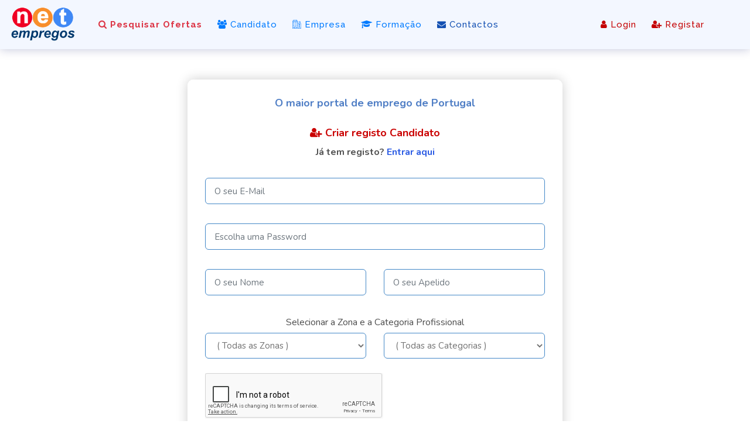

--- FILE ---
content_type: text/html
request_url: https://www.net-empregos.com/registar_novo.asp?REF=10796497&return=true
body_size: 24900
content:

<!DOCTYPE html>
<html lang="pt-pt">
<head>
    <!-- Cookiebot CMP -->

<script data-cookieconsent="ignore">
    window.dataLayer = window.dataLayer || [];
    function gtag() {
        dataLayer.push(arguments);
    }
    gtag("consent", "default", {
        ad_personalization: "granted",
        ad_storage: "granted",
        ad_user_data: "granted",
        analytics_storage: "granted",
        functionality_storage: "granted",
        personalization_storage: "granted",
        security_storage: "granted",
        wait_for_update: 500,
    });
    gtag("set", "ads_data_redaction", true);
    gtag("set", "url_passthrough", false);
</script>
 

<!-- Google Tag Manager -->
<script>(function(w,d,s,l,i){w[l]=w[l]||[];w[l].push({'gtm.start':
new Date().getTime(),event:'gtm.js'});var f=d.getElementsByTagName(s)[0],
j=d.createElement(s),dl=l!='dataLayer'?'&l='+l:'';j.async=true;j.src=
'https://www.googletagmanager.com/gtm.js?id='+i+dl;f.parentNode.insertBefore(j,f);
})(window,document,'script','dataLayer','GTM-NL86D52R');</script>

<!-- Google Tag Manager (noscript) -->
<noscript><iframe src="https://www.googletagmanager.com/ns.html?id=GTM-NL86D52R"
height="0" width="0" style="display:none;visibility:hidden"></iframe></noscript>

<!-- Cookiebot CMP -->

<!-- Google tag (gtag.js) -->
<script async src="https://www.googletagmanager.com/gtag/js?id=AW-1068175425"></script>
<script>
  window.dataLayer = window.dataLayer || [];
  function gtag(){dataLayer.push(arguments);}
  gtag('js', new Date());

  gtag('config', 'AW-1068175425');
  gtag('config', 'G-9FN9ZX81KM');

</script>

    <title>Net-Empregos - Registar Candidato</title>
    

        <!-- Publift -->

        <script async src="https://cdn.fuseplatform.net/publift/tags/2/3947/fuse.js"></script>

        <script>
        window.googletag = window.googletag || { cmd: [] };
        googletag.cmd.push(function () {
            googletag.pubads().set("page_url", "https://www.net-empregos.com/");
        });
        </script> 
        
    
    
    <meta name="viewport" content="width=device-width, initial-scale=1.0">

    <meta http-equiv="content-type" content="text/html; charset=ISO-8859-1" />
    <meta http-equiv="content-language" content="pt-pt" />

    <meta charset="ISO-8859-1">
    
    <meta name="google-site-verification" content="UG0KifWI7IAb33LFggokiYO1ODH9GCTno3LCKficGNk" />

    <link rel="alternate" type="application/rss+xml" href="https://www.net-empregos.com/rssfeed.asp">

    <!-- External CSS libraries -->
    <link rel="stylesheet" type="text/css" href="/css/bootstrap.min.css">
    
    <link rel="stylesheet" type="text/css" href="/css/animate.min.css">

    <!-- <link rel="stylesheet" type="text/css" href="/css/bootstrap-submenu.css"> -->

    <!-- <link rel="stylesheet" type="text/css" href="/css/bootstrap-select.min.css"> -->
    <!-- <link rel="stylesheet" type="text/css" href="/css/magnific-popup.css"> -->
    <link rel="stylesheet" type="text/css" href="/fonts/font-awesome/css/font-awesome.min.css">
    
    <link rel="stylesheet" type="text/css" href="/fonts/flaticon/font/flaticon.css">
    <link rel="stylesheet" type="text/css" href="/fonts/linearicons/style.css">
    <link rel="stylesheet" type="text/css"  href="/css/jquery.mCustomScrollbar.css">

    <!-- Custom stylesheet -->
    <link rel="stylesheet" type="text/css" href="/css/style.css">
    <link rel="stylesheet" type="text/css" id="style_sheet" href="/css/skins/midnight-blue.css">
    <link rel="stylesheet" type="text/css" href="/css/net-empregos.css">

    <!-- Favicon icon 
    <link rel="apple-touch-icon" sizes="180x180" href="/apple-touch-icon.png">
    <link rel="icon" type="image/png" sizes="16x16" href="/favicon-16x16.png">
    <link rel="icon" type="image/png" sizes="32x32" href="/favicon-32x32.png">
    <link rel="icon" type="image/png" sizes="144x144" href="/favicon-144x144.png">
    -->

    <link rel="icon" type="image/png" href="/img/logos/favicon-96x96.png" sizes="96x96" />
    <link rel="icon" type="image/svg+xml" href="/img/logos/favicon.svg" />
    <link rel="shortcut icon" href="/img/logos/favicon.ico" />
    <link rel="apple-touch-icon" sizes="180x180" href="/img/logos/apple-touch-icon.png" />
    <meta name="apple-mobile-web-app-title" content="MyWebSite" />

    <link rel="manifest" href="/site.webmanifest">

    <link rel="assetlinks.json file" href="/.well-known/assetlinks.json" />

    <meta name="msapplication-TileColor" content="#da532c">
    <meta name="theme-color" content="#ffffff">


    <!-- Google fonts -->
    <link href="https://fonts.googleapis.com/css?family=Nunito:300,400,600,700,800,900%7CRaleway:300,400,500,600,700&display=swap" rel="stylesheet">

    <!-- IE10 viewport hack for Surface/desktop Windows 8 bug -->
    <link rel="stylesheet" type="text/css" href="/css/ie10-viewport-bug-workaround.css">

    <!-- Just for debugging purposes. Don't actually copy these 2 lines! -->
    <!--[if lt IE 9]><script  src="/js/ie8-responsive-file-warning.js"></script><![endif]-->
    <script  src="/js/ie-emulation-modes-warning.js"></script>

    <!-- HTML5 shim and Respond.js for IE8 support of HTML5 elements and media queries -->
    <!--[if lt IE 9]>
    <script  src="/js/html5shiv.min.js"></script>
    <script  src="/js/respond.min.js"></script>
    <![endif]-->
   

     <!-- Google Search Ads -->
     <!--
    <script async="async" src="https://www.google.com/adsense/search/ads.js"></script>
    <script type="text/javascript" charset="utf-8">
    (function(g,o){g[o]=g[o]||function(){(g[o]['q']=g[o]['q']||[]).push(
    arguments)},g[o]['t']=1*new Date})(window,'_googCsa');
    </script>
    -->

    <!-- 
    <script>(function(){/*

    Copyright The Closure Library Authors.
    SPDX-License-Identifier: Apache-2.0
    */
    'use strict';var g=function(a){var b=0;return function(){return b<a.length?{done:!1,value:a[b++]}:{done:!0}}},l=this||self,m=/^[\w+/_-]+[=]{0,2}$/,p=null,q=function(){},r=function(a){var b=typeof a;if("object"==b)if(a){if(a instanceof Array)return"array";if(a instanceof Object)return b;var c=Object.prototype.toString.call(a);if("[object Window]"==c)return"object";if("[object Array]"==c||"number"==typeof a.length&&"undefined"!=typeof a.splice&&"undefined"!=typeof a.propertyIsEnumerable&&!a.propertyIsEnumerable("splice"))return"array";
    if("[object Function]"==c||"undefined"!=typeof a.call&&"undefined"!=typeof a.propertyIsEnumerable&&!a.propertyIsEnumerable("call"))return"function"}else return"null";else if("function"==b&&"undefined"==typeof a.call)return"object";return b},u=function(a,b){function c(){}c.prototype=b.prototype;a.prototype=new c;a.prototype.constructor=a};var v=function(a,b){Object.defineProperty(l,a,{configurable:!1,get:function(){return b},set:q})};var y=function(a,b){this.b=a===w&&b||"";this.a=x},x={},w={};var aa=function(a,b){a.src=b instanceof y&&b.constructor===y&&b.a===x?b.b:"type_error:TrustedResourceUrl";if(null===p)b:{b=l.document;if((b=b.querySelector&&b.querySelector("script[nonce]"))&&(b=b.nonce||b.getAttribute("nonce"))&&m.test(b)){p=b;break b}p=""}b=p;b&&a.setAttribute("nonce",b)};var z=function(){return Math.floor(2147483648*Math.random()).toString(36)+Math.abs(Math.floor(2147483648*Math.random())^+new Date).toString(36)};var A=function(a,b){b=String(b);"application/xhtml+xml"===a.contentType&&(b=b.toLowerCase());return a.createElement(b)},B=function(a){this.a=a||l.document||document};B.prototype.appendChild=function(a,b){a.appendChild(b)};var C=function(a,b,c,d,e,f){try{var k=a.a,h=A(a.a,"SCRIPT");h.async=!0;aa(h,b);k.head.appendChild(h);h.addEventListener("load",function(){e();d&&k.head.removeChild(h)});h.addEventListener("error",function(){0<c?C(a,b,c-1,d,e,f):(d&&k.head.removeChild(h),f())})}catch(n){f()}};var ba=l.atob("aHR0cHM6Ly93d3cuZ3N0YXRpYy5jb20vaW1hZ2VzL2ljb25zL21hdGVyaWFsL3N5c3RlbS8xeC93YXJuaW5nX2FtYmVyXzI0ZHAucG5n"),ca=l.atob("WW91IGFyZSBzZWVpbmcgdGhpcyBtZXNzYWdlIGJlY2F1c2UgYWQgb3Igc2NyaXB0IGJsb2NraW5nIHNvZnR3YXJlIGlzIGludGVyZmVyaW5nIHdpdGggdGhpcyBwYWdlLg=="),da=l.atob("RGlzYWJsZSBhbnkgYWQgb3Igc2NyaXB0IGJsb2NraW5nIHNvZnR3YXJlLCB0aGVuIHJlbG9hZCB0aGlzIHBhZ2Uu"),ea=function(a,b,c){this.b=a;this.f=new B(this.b);this.a=null;this.c=[];this.g=!1;this.i=b;this.h=c},F=function(a){if(a.b.body&&!a.g){var b=
    function(){D(a);l.setTimeout(function(){return E(a,3)},50)};C(a.f,a.i,2,!0,function(){l[a.h]||b()},b);a.g=!0}},D=function(a){for(var b=G(1,5),c=0;c<b;c++){var d=H(a);a.b.body.appendChild(d);a.c.push(d)}b=H(a);b.style.bottom="0";b.style.left="0";b.style.position="fixed";b.style.width=G(100,110).toString()+"%";b.style.zIndex=G(2147483544,2147483644).toString();b.style["background-color"]=I(249,259,242,252,219,229);b.style["box-shadow"]="0 0 12px #888";b.style.color=I(0,10,0,10,0,10);b.style.display=
    "flex";b.style["justify-content"]="center";b.style["font-family"]="Roboto, Arial";c=H(a);c.style.width=G(80,85).toString()+"%";c.style.maxWidth=G(750,775).toString()+"px";c.style.margin="24px";c.style.display="flex";c.style["align-items"]="flex-start";c.style["justify-content"]="center";d=A(a.f.a,"IMG");d.className=z();d.src=ba;d.style.height="24px";d.style.width="24px";d.style["padding-right"]="16px";var e=H(a),f=H(a);f.style["font-weight"]="bold";f.textContent=ca;var k=H(a);k.textContent=da;J(a,
    e,f);J(a,e,k);J(a,c,d);J(a,c,e);J(a,b,c);a.a=b;a.b.body.appendChild(a.a);b=G(1,5);for(c=0;c<b;c++)d=H(a),a.b.body.appendChild(d),a.c.push(d)},J=function(a,b,c){for(var d=G(1,5),e=0;e<d;e++){var f=H(a);b.appendChild(f)}b.appendChild(c);c=G(1,5);for(d=0;d<c;d++)e=H(a),b.appendChild(e)},G=function(a,b){return Math.floor(a+Math.random()*(b-a))},I=function(a,b,c,d,e,f){return"rgb("+G(Math.max(a,0),Math.min(b,255)).toString()+","+G(Math.max(c,0),Math.min(d,255)).toString()+","+G(Math.max(e,0),Math.min(f,
    255)).toString()+")"},H=function(a){a=A(a.f.a,"DIV");a.className=z();return a},E=function(a,b){0>=b||null!=a.a&&0!=a.a.offsetHeight&&0!=a.a.offsetWidth||(fa(a),D(a),l.setTimeout(function(){return E(a,b-1)},50))},fa=function(a){var b=a.c;var c="undefined"!=typeof Symbol&&Symbol.iterator&&b[Symbol.iterator];b=c?c.call(b):{next:g(b)};for(c=b.next();!c.done;c=b.next())(c=c.value)&&c.parentNode&&c.parentNode.removeChild(c);a.c=[];(b=a.a)&&b.parentNode&&b.parentNode.removeChild(b);a.a=null};var ia=function(a,b,c,d,e){var f=ha(c),k=function(n){n.appendChild(f);l.setTimeout(function(){f?(0!==f.offsetHeight&&0!==f.offsetWidth?b():a(),f.parentNode&&f.parentNode.removeChild(f)):a()},d)},h=function(n){document.body?k(document.body):0<n?l.setTimeout(function(){h(n-1)},e):b()};h(3)},ha=function(a){var b=document.createElement("div");b.className=a;b.style.width="1px";b.style.height="1px";b.style.position="absolute";b.style.left="-10000px";b.style.top="-10000px";b.style.zIndex="-10000";return b};var K={},L=null;var M=function(){},N="function"==typeof Uint8Array,O=function(a,b){a.b=null;b||(b=[]);a.j=void 0;a.f=-1;a.a=b;a:{if(b=a.a.length){--b;var c=a.a[b];if(!(null===c||"object"!=typeof c||Array.isArray(c)||N&&c instanceof Uint8Array)){a.g=b-a.f;a.c=c;break a}}a.g=Number.MAX_VALUE}a.i={}},P=[],Q=function(a,b){if(b<a.g){b+=a.f;var c=a.a[b];return c===P?a.a[b]=[]:c}if(a.c)return c=a.c[b],c===P?a.c[b]=[]:c},R=function(a,b,c){a.b||(a.b={});if(!a.b[c]){var d=Q(a,c);d&&(a.b[c]=new b(d))}return a.b[c]};
    M.prototype.h=N?function(){var a=Uint8Array.prototype.toJSON;Uint8Array.prototype.toJSON=function(){var b;void 0===b&&(b=0);if(!L){L={};for(var c="ABCDEFGHIJKLMNOPQRSTUVWXYZabcdefghijklmnopqrstuvwxyz0123456789".split(""),d=["+/=","+/","-_=","-_.","-_"],e=0;5>e;e++){var f=c.concat(d[e].split(""));K[e]=f;for(var k=0;k<f.length;k++){var h=f[k];void 0===L[h]&&(L[h]=k)}}}b=K[b];c=[];for(d=0;d<this.length;d+=3){var n=this[d],t=(e=d+1<this.length)?this[d+1]:0;h=(f=d+2<this.length)?this[d+2]:0;k=n>>2;n=(n&
    3)<<4|t>>4;t=(t&15)<<2|h>>6;h&=63;f||(h=64,e||(t=64));c.push(b[k],b[n],b[t]||"",b[h]||"")}return c.join("")};try{return JSON.stringify(this.a&&this.a,S)}finally{Uint8Array.prototype.toJSON=a}}:function(){return JSON.stringify(this.a&&this.a,S)};var S=function(a,b){return"number"!==typeof b||!isNaN(b)&&Infinity!==b&&-Infinity!==b?b:String(b)};M.prototype.toString=function(){return this.a.toString()};var T=function(a){O(this,a)};u(T,M);var U=function(a){O(this,a)};u(U,M);var ja=function(a,b){this.c=new B(a);var c=R(b,T,5);c=new y(w,Q(c,4)||"");this.b=new ea(a,c,Q(b,4));this.a=b},ka=function(a,b,c,d){b=new T(b?JSON.parse(b):null);b=new y(w,Q(b,4)||"");C(a.c,b,3,!1,c,function(){ia(function(){F(a.b);d(!1)},function(){d(!0)},Q(a.a,2),Q(a.a,3),Q(a.a,1))})};var la=function(a,b){V(a,"internal_api_load_with_sb",function(c,d,e){ka(b,c,d,e)});V(a,"internal_api_sb",function(){F(b.b)})},V=function(a,b,c){a=l.btoa(a+b);v(a,c)},W=function(a,b,c){for(var d=[],e=2;e<arguments.length;++e)d[e-2]=arguments[e];e=l.btoa(a+b);e=l[e];if("function"==r(e))e.apply(null,d);else throw Error("API not exported.");};var X=function(a){O(this,a)};u(X,M);var Y=function(a){this.h=window;this.a=a;this.b=Q(this.a,1);this.f=R(this.a,T,2);this.g=R(this.a,U,3);this.c=!1};Y.prototype.start=function(){ma();var a=new ja(this.h.document,this.g);la(this.b,a);na(this)};
    var ma=function(){var a=function(){if(!l.frames.googlefcPresent)if(document.body){var b=document.createElement("iframe");b.style.display="none";b.style.width="0px";b.style.height="0px";b.style.border="none";b.style.zIndex="-1000";b.style.left="-1000px";b.style.top="-1000px";b.name="googlefcPresent";document.body.appendChild(b)}else l.setTimeout(a,5)};a()},na=function(a){var b=Date.now();W(a.b,"internal_api_load_with_sb",a.f.h(),function(){var c;var d=a.b,e=l[l.btoa(d+"loader_js")];if(e){e=l.atob(e);
    e=parseInt(e,10);d=l.btoa(d+"loader_js").split(".");var f=l;d[0]in f||"undefined"==typeof f.execScript||f.execScript("var "+d[0]);for(;d.length&&(c=d.shift());)d.length?f[c]&&f[c]!==Object.prototype[c]?f=f[c]:f=f[c]={}:f[c]=null;c=Math.abs(b-e);c=1728E5>c?0:c}else c=-1;0!=c&&(W(a.b,"internal_api_sb"),Z(a,Q(a.a,6)))},function(c){Z(a,c?Q(a.a,4):Q(a.a,5))})},Z=function(a,b){a.c||(a.c=!0,a=new l.XMLHttpRequest,a.open("GET",b,!0),a.send())};(function(a,b){l[a]=function(c){for(var d=[],e=0;e<arguments.length;++e)d[e-0]=arguments[e];l[a]=q;b.apply(null,d)}})("__d3lUW8vwsKlB__",function(a){"function"==typeof window.atob&&(a=window.atob(a),a=new X(a?JSON.parse(a):null),(new Y(a)).start())});}).call(this);

    window.__d3lUW8vwsKlB__("[base64]/[base64]");</script>
    -->
    
    <!-- 
    <script defer src="https://progressier.com/client/script.js?id=wQulXKCiYDS7HcaEvmgj"></script>
     -->
    
    <!-- 
    <script async src="https://fundingchoicesmessages.google.com/i/pub-9487857958358554?ers=1" nonce="gck18bfRCoxlZuGSfLTjYw"></script><script nonce="gck18bfRCoxlZuGSfLTjYw">(function() {function signalGooglefcPresent() {if (!window.frames['googlefcPresent']) {if (document.body) {const iframe = document.createElement('iframe'); iframe.style = 'width: 0; height: 0; border: none; z-index: -1000; left: -1000px; top: -1000px;'; iframe.style.display = 'none'; iframe.name = 'googlefcPresent'; document.body.appendChild(iframe);} else {setTimeout(signalGooglefcPresent, 0);}}}signalGooglefcPresent();})();</script>
    -->
    
     <!-- Desativar ad blockers -->
    <script>(function(){'use strict';function aa(a){var b=0;return function(){return b<a.length?{done:!1,value:a[b++]}:{done:!0}}}var ba="function"==typeof Object.defineProperties?Object.defineProperty:function(a,b,c){if(a==Array.prototype||a==Object.prototype)return a;a[b]=c.value;return a};
    function ca(a){a=["object"==typeof globalThis&&globalThis,a,"object"==typeof window&&window,"object"==typeof self&&self,"object"==typeof global&&global];for(var b=0;b<a.length;++b){var c=a[b];if(c&&c.Math==Math)return c}throw Error("Cannot find global object");}var da=ca(this);function k(a,b){if(b)a:{var c=da;a=a.split(".");for(var d=0;d<a.length-1;d++){var e=a[d];if(!(e in c))break a;c=c[e]}a=a[a.length-1];d=c[a];b=b(d);b!=d&&null!=b&&ba(c,a,{configurable:!0,writable:!0,value:b})}}
    function ea(a){return a.raw=a}function m(a){var b="undefined"!=typeof Symbol&&Symbol.iterator&&a[Symbol.iterator];if(b)return b.call(a);if("number"==typeof a.length)return{next:aa(a)};throw Error(String(a)+" is not an iterable or ArrayLike");}function fa(a){for(var b,c=[];!(b=a.next()).done;)c.push(b.value);return c}var ha="function"==typeof Object.create?Object.create:function(a){function b(){}b.prototype=a;return new b},n;
    if("function"==typeof Object.setPrototypeOf)n=Object.setPrototypeOf;else{var q;a:{var ia={a:!0},ja={};try{ja.__proto__=ia;q=ja.a;break a}catch(a){}q=!1}n=q?function(a,b){a.__proto__=b;if(a.__proto__!==b)throw new TypeError(a+" is not extensible");return a}:null}var ka=n;
    function r(a,b){a.prototype=ha(b.prototype);a.prototype.constructor=a;if(ka)ka(a,b);else for(var c in b)if("prototype"!=c)if(Object.defineProperties){var d=Object.getOwnPropertyDescriptor(b,c);d&&Object.defineProperty(a,c,d)}else a[c]=b[c];a.A=b.prototype}function la(){for(var a=Number(this),b=[],c=a;c<arguments.length;c++)b[c-a]=arguments[c];return b}k("Number.MAX_SAFE_INTEGER",function(){return 9007199254740991});
    k("Number.isFinite",function(a){return a?a:function(b){return"number"!==typeof b?!1:!isNaN(b)&&Infinity!==b&&-Infinity!==b}});k("Number.isInteger",function(a){return a?a:function(b){return Number.isFinite(b)?b===Math.floor(b):!1}});k("Number.isSafeInteger",function(a){return a?a:function(b){return Number.isInteger(b)&&Math.abs(b)<=Number.MAX_SAFE_INTEGER}});
    k("Math.trunc",function(a){return a?a:function(b){b=Number(b);if(isNaN(b)||Infinity===b||-Infinity===b||0===b)return b;var c=Math.floor(Math.abs(b));return 0>b?-c:c}});k("Object.is",function(a){return a?a:function(b,c){return b===c?0!==b||1/b===1/c:b!==b&&c!==c}});k("Array.prototype.includes",function(a){return a?a:function(b,c){var d=this;d instanceof String&&(d=String(d));var e=d.length;c=c||0;for(0>c&&(c=Math.max(c+e,0));c<e;c++){var f=d[c];if(f===b||Object.is(f,b))return!0}return!1}});
    k("String.prototype.includes",function(a){return a?a:function(b,c){if(null==this)throw new TypeError("The 'this' value for String.prototype.includes must not be null or undefined");if(b instanceof RegExp)throw new TypeError("First argument to String.prototype.includes must not be a regular expression");return-1!==this.indexOf(b,c||0)}});/*

    Copyright The Closure Library Authors.
    SPDX-License-Identifier: Apache-2.0
    */
    var t=this||self;function v(a){return a};var w,x;a:{for(var ma=["CLOSURE_FLAGS"],y=t,z=0;z<ma.length;z++)if(y=y[ma[z]],null==y){x=null;break a}x=y}var na=x&&x[610401301];w=null!=na?na:!1;var A,oa=t.navigator;A=oa?oa.userAgentData||null:null;function B(a){return w?A?A.brands.some(function(b){return(b=b.brand)&&-1!=b.indexOf(a)}):!1:!1}function C(a){var b;a:{if(b=t.navigator)if(b=b.userAgent)break a;b=""}return-1!=b.indexOf(a)};function D(){return w?!!A&&0<A.brands.length:!1}function E(){return D()?B("Chromium"):(C("Chrome")||C("CriOS"))&&!(D()?0:C("Edge"))||C("Silk")};var pa=D()?!1:C("Trident")||C("MSIE");!C("Android")||E();E();C("Safari")&&(E()||(D()?0:C("Coast"))||(D()?0:C("Opera"))||(D()?0:C("Edge"))||(D()?B("Microsoft Edge"):C("Edg/"))||D()&&B("Opera"));var qa={},F=null;var ra="undefined"!==typeof Uint8Array,sa=!pa&&"function"===typeof btoa;function G(){return"function"===typeof BigInt};var H=0,I=0;function ta(a){var b=0>a;a=Math.abs(a);var c=a>>>0;a=Math.floor((a-c)/4294967296);b&&(c=m(ua(c,a)),b=c.next().value,a=c.next().value,c=b);H=c>>>0;I=a>>>0}function va(a,b){b>>>=0;a>>>=0;if(2097151>=b)var c=""+(4294967296*b+a);else G()?c=""+(BigInt(b)<<BigInt(32)|BigInt(a)):(c=(a>>>24|b<<8)&16777215,b=b>>16&65535,a=(a&16777215)+6777216*c+6710656*b,c+=8147497*b,b*=2,1E7<=a&&(c+=Math.floor(a/1E7),a%=1E7),1E7<=c&&(b+=Math.floor(c/1E7),c%=1E7),c=b+wa(c)+wa(a));return c}
    function wa(a){a=String(a);return"0000000".slice(a.length)+a}function ua(a,b){b=~b;a?a=~a+1:b+=1;return[a,b]};var J;J="function"===typeof Symbol&&"symbol"===typeof Symbol()?Symbol():void 0;var xa=J?function(a,b){a[J]|=b}:function(a,b){void 0!==a.g?a.g|=b:Object.defineProperties(a,{g:{value:b,configurable:!0,writable:!0,enumerable:!1}})},K=J?function(a){return a[J]|0}:function(a){return a.g|0},L=J?function(a){return a[J]}:function(a){return a.g},M=J?function(a,b){a[J]=b;return a}:function(a,b){void 0!==a.g?a.g=b:Object.defineProperties(a,{g:{value:b,configurable:!0,writable:!0,enumerable:!1}});return a};function ya(a,b){M(b,(a|0)&-14591)}function za(a,b){M(b,(a|34)&-14557)}
    function Aa(a){a=a>>14&1023;return 0===a?536870912:a};var N={},Ba={};function Ca(a){return!(!a||"object"!==typeof a||a.g!==Ba)}function Da(a){return null!==a&&"object"===typeof a&&!Array.isArray(a)&&a.constructor===Object}function P(a,b,c){if(!Array.isArray(a)||a.length)return!1;var d=K(a);if(d&1)return!0;if(!(b&&(Array.isArray(b)?b.includes(c):b.has(c))))return!1;M(a,d|1);return!0}Object.freeze(new function(){});Object.freeze(new function(){});var Ea=/^-?([1-9][0-9]*|0)(\.[0-9]+)?$/;var Q;function Fa(a,b){Q=b;a=new a(b);Q=void 0;return a}
    function R(a,b,c){null==a&&(a=Q);Q=void 0;if(null==a){var d=96;c?(a=[c],d|=512):a=[];b&&(d=d&-16760833|(b&1023)<<14)}else{if(!Array.isArray(a))throw Error();d=K(a);if(d&64)return a;d|=64;if(c&&(d|=512,c!==a[0]))throw Error();a:{c=a;var e=c.length;if(e){var f=e-1;if(Da(c[f])){d|=256;b=f-(+!!(d&512)-1);if(1024<=b)throw Error();d=d&-16760833|(b&1023)<<14;break a}}if(b){b=Math.max(b,e-(+!!(d&512)-1));if(1024<b)throw Error();d=d&-16760833|(b&1023)<<14}}}M(a,d);return a};function Ga(a){switch(typeof a){case "number":return isFinite(a)?a:String(a);case "boolean":return a?1:0;case "object":if(a)if(Array.isArray(a)){if(P(a,void 0,0))return}else if(ra&&null!=a&&a instanceof Uint8Array){if(sa){for(var b="",c=0,d=a.length-10240;c<d;)b+=String.fromCharCode.apply(null,a.subarray(c,c+=10240));b+=String.fromCharCode.apply(null,c?a.subarray(c):a);a=btoa(b)}else{void 0===b&&(b=0);if(!F){F={};c="ABCDEFGHIJKLMNOPQRSTUVWXYZabcdefghijklmnopqrstuvwxyz0123456789".split("");d=["+/=",
    "+/","-_=","-_.","-_"];for(var e=0;5>e;e++){var f=c.concat(d[e].split(""));qa[e]=f;for(var g=0;g<f.length;g++){var h=f[g];void 0===F[h]&&(F[h]=g)}}}b=qa[b];c=Array(Math.floor(a.length/3));d=b[64]||"";for(e=f=0;f<a.length-2;f+=3){var l=a[f],p=a[f+1];h=a[f+2];g=b[l>>2];l=b[(l&3)<<4|p>>4];p=b[(p&15)<<2|h>>6];h=b[h&63];c[e++]=g+l+p+h}g=0;h=d;switch(a.length-f){case 2:g=a[f+1],h=b[(g&15)<<2]||d;case 1:a=a[f],c[e]=b[a>>2]+b[(a&3)<<4|g>>4]+h+d}a=c.join("")}return a}}return a};function Ha(a,b,c){a=Array.prototype.slice.call(a);var d=a.length,e=b&256?a[d-1]:void 0;d+=e?-1:0;for(b=b&512?1:0;b<d;b++)a[b]=c(a[b]);if(e){b=a[b]={};for(var f in e)Object.prototype.hasOwnProperty.call(e,f)&&(b[f]=c(e[f]))}return a}function Ia(a,b,c,d,e){if(null!=a){if(Array.isArray(a))a=P(a,void 0,0)?void 0:e&&K(a)&2?a:Ja(a,b,c,void 0!==d,e);else if(Da(a)){var f={},g;for(g in a)Object.prototype.hasOwnProperty.call(a,g)&&(f[g]=Ia(a[g],b,c,d,e));a=f}else a=b(a,d);return a}}
    function Ja(a,b,c,d,e){var f=d||c?K(a):0;d=d?!!(f&32):void 0;a=Array.prototype.slice.call(a);for(var g=0;g<a.length;g++)a[g]=Ia(a[g],b,c,d,e);c&&c(f,a);return a}function Ka(a){return a.s===N?a.toJSON():Ga(a)};function La(a,b,c){c=void 0===c?za:c;if(null!=a){if(ra&&a instanceof Uint8Array)return b?a:new Uint8Array(a);if(Array.isArray(a)){var d=K(a);if(d&2)return a;b&&(b=0===d||!!(d&32)&&!(d&64||!(d&16)));return b?M(a,(d|34)&-12293):Ja(a,La,d&4?za:c,!0,!0)}a.s===N&&(c=a.h,d=L(c),a=d&2?a:Fa(a.constructor,Ma(c,d,!0)));return a}}function Ma(a,b,c){var d=c||b&2?za:ya,e=!!(b&32);a=Ha(a,b,function(f){return La(f,e,d)});xa(a,32|(c?2:0));return a};function Na(a,b){a=a.h;return Oa(a,L(a),b)}function Oa(a,b,c,d){if(-1===c)return null;if(c>=Aa(b)){if(b&256)return a[a.length-1][c]}else{var e=a.length;if(d&&b&256&&(d=a[e-1][c],null!=d))return d;b=c+(+!!(b&512)-1);if(b<e)return a[b]}}function Pa(a,b,c,d,e){var f=Aa(b);if(c>=f||e){var g=b;if(b&256)e=a[a.length-1];else{if(null==d)return;e=a[f+(+!!(b&512)-1)]={};g|=256}e[c]=d;c<f&&(a[c+(+!!(b&512)-1)]=void 0);g!==b&&M(a,g)}else a[c+(+!!(b&512)-1)]=d,b&256&&(a=a[a.length-1],c in a&&delete a[c])}
    function Qa(a,b){var c=Ra;var d=void 0===d?!1:d;var e=a.h;var f=L(e),g=Oa(e,f,b,d);if(null!=g&&"object"===typeof g&&g.s===N)c=g;else if(Array.isArray(g)){var h=K(g),l=h;0===l&&(l|=f&32);l|=f&2;l!==h&&M(g,l);c=new c(g)}else c=void 0;c!==g&&null!=c&&Pa(e,f,b,c,d);e=c;if(null==e)return e;a=a.h;f=L(a);f&2||(g=e,c=g.h,h=L(c),g=h&2?Fa(g.constructor,Ma(c,h,!1)):g,g!==e&&(e=g,Pa(a,f,b,e,d)));return e}function Sa(a,b){a=Na(a,b);return null==a||"string"===typeof a?a:void 0}
    function Ta(a,b){var c=void 0===c?0:c;a=Na(a,b);if(null!=a)if(b=typeof a,"number"===b?Number.isFinite(a):"string"!==b?0:Ea.test(a))if("number"===typeof a){if(a=Math.trunc(a),!Number.isSafeInteger(a)){ta(a);b=H;var d=I;if(a=d&2147483648)b=~b+1>>>0,d=~d>>>0,0==b&&(d=d+1>>>0);b=4294967296*d+(b>>>0);a=a?-b:b}}else if(b=Math.trunc(Number(a)),Number.isSafeInteger(b))a=String(b);else{if(b=a.indexOf("."),-1!==b&&(a=a.substring(0,b)),!("-"===a[0]?20>a.length||20===a.length&&-922337<Number(a.substring(0,7)):
    19>a.length||19===a.length&&922337>Number(a.substring(0,6)))){if(16>a.length)ta(Number(a));else if(G())a=BigInt(a),H=Number(a&BigInt(4294967295))>>>0,I=Number(a>>BigInt(32)&BigInt(4294967295));else{b=+("-"===a[0]);I=H=0;d=a.length;for(var e=b,f=(d-b)%6+b;f<=d;e=f,f+=6)e=Number(a.slice(e,f)),I*=1E6,H=1E6*H+e,4294967296<=H&&(I+=Math.trunc(H/4294967296),I>>>=0,H>>>=0);b&&(b=m(ua(H,I)),a=b.next().value,b=b.next().value,H=a,I=b)}a=H;b=I;b&2147483648?G()?a=""+(BigInt(b|0)<<BigInt(32)|BigInt(a>>>0)):(b=
    m(ua(a,b)),a=b.next().value,b=b.next().value,a="-"+va(a,b)):a=va(a,b)}}else a=void 0;return null!=a?a:c}function S(a,b){a=Sa(a,b);return null!=a?a:""};function T(a,b,c){this.h=R(a,b,c)}T.prototype.toJSON=function(){return Ua(this,Ja(this.h,Ka,void 0,void 0,!1),!0)};T.prototype.s=N;T.prototype.toString=function(){return Ua(this,this.h,!1).toString()};
    function Ua(a,b,c){var d=a.constructor.v,e=L(c?a.h:b);a=b.length;if(!a)return b;var f;if(Da(c=b[a-1])){a:{var g=c;var h={},l=!1,p;for(p in g)if(Object.prototype.hasOwnProperty.call(g,p)){var u=g[p];if(Array.isArray(u)){var jb=u;if(P(u,d,+p)||Ca(u)&&0===u.size)u=null;u!=jb&&(l=!0)}null!=u?h[p]=u:l=!0}if(l){for(var O in h){g=h;break a}g=null}}g!=c&&(f=!0);a--}for(p=+!!(e&512)-1;0<a;a--){O=a-1;c=b[O];O-=p;if(!(null==c||P(c,d,O)||Ca(c)&&0===c.size))break;var kb=!0}if(!f&&!kb)return b;b=Array.prototype.slice.call(b,
    0,a);g&&b.push(g);return b};function Va(a){return function(b){if(null==b||""==b)b=new a;else{b=JSON.parse(b);if(!Array.isArray(b))throw Error(void 0);xa(b,32);b=Fa(a,b)}return b}};function Wa(a){this.h=R(a)}r(Wa,T);var Xa=Va(Wa);var U;function V(a){this.g=a}V.prototype.toString=function(){return this.g+""};var Ya={};function Za(a){if(void 0===U){var b=null;var c=t.trustedTypes;if(c&&c.createPolicy){try{b=c.createPolicy("goog#html",{createHTML:v,createScript:v,createScriptURL:v})}catch(d){t.console&&t.console.error(d.message)}U=b}else U=b}a=(b=U)?b.createScriptURL(a):a;return new V(a,Ya)};function $a(){return Math.floor(2147483648*Math.random()).toString(36)+Math.abs(Math.floor(2147483648*Math.random())^Date.now()).toString(36)};function ab(a,b){b=String(b);"application/xhtml+xml"===a.contentType&&(b=b.toLowerCase());return a.createElement(b)}function bb(a){this.g=a||t.document||document};/*

    SPDX-License-Identifier: Apache-2.0
    */
    function cb(a,b){a.src=b instanceof V&&b.constructor===V?b.g:"type_error:TrustedResourceUrl";var c,d;(c=(b=null==(d=(c=(a.ownerDocument&&a.ownerDocument.defaultView||window).document).querySelector)?void 0:d.call(c,"script[nonce]"))?b.nonce||b.getAttribute("nonce")||"":"")&&a.setAttribute("nonce",c)};function db(a){a=void 0===a?document:a;return a.createElement("script")};function eb(a,b,c,d,e,f){try{var g=a.g,h=db(g);h.async=!0;cb(h,b);g.head.appendChild(h);h.addEventListener("load",function(){e();d&&g.head.removeChild(h)});h.addEventListener("error",function(){0<c?eb(a,b,c-1,d,e,f):(d&&g.head.removeChild(h),f())})}catch(l){f()}};var fb=t.atob("aHR0cHM6Ly93d3cuZ3N0YXRpYy5jb20vaW1hZ2VzL2ljb25zL21hdGVyaWFsL3N5c3RlbS8xeC93YXJuaW5nX2FtYmVyXzI0ZHAucG5n"),gb=t.atob("WW91IGFyZSBzZWVpbmcgdGhpcyBtZXNzYWdlIGJlY2F1c2UgYWQgb3Igc2NyaXB0IGJsb2NraW5nIHNvZnR3YXJlIGlzIGludGVyZmVyaW5nIHdpdGggdGhpcyBwYWdlLg=="),hb=t.atob("RGlzYWJsZSBhbnkgYWQgb3Igc2NyaXB0IGJsb2NraW5nIHNvZnR3YXJlLCB0aGVuIHJlbG9hZCB0aGlzIHBhZ2Uu");function ib(a,b,c){this.i=a;this.u=b;this.o=c;this.g=null;this.j=[];this.m=!1;this.l=new bb(this.i)}
    function lb(a){if(a.i.body&&!a.m){var b=function(){mb(a);t.setTimeout(function(){nb(a,3)},50)};eb(a.l,a.u,2,!0,function(){t[a.o]||b()},b);a.m=!0}}
    function mb(a){for(var b=W(1,5),c=0;c<b;c++){var d=X(a);a.i.body.appendChild(d);a.j.push(d)}b=X(a);b.style.bottom="0";b.style.left="0";b.style.position="fixed";b.style.width=W(100,110).toString()+"%";b.style.zIndex=W(2147483544,2147483644).toString();b.style.backgroundColor=ob(249,259,242,252,219,229);b.style.boxShadow="0 0 12px #888";b.style.color=ob(0,10,0,10,0,10);b.style.display="flex";b.style.justifyContent="center";b.style.fontFamily="Roboto, Arial";c=X(a);c.style.width=W(80,85).toString()+
    "%";c.style.maxWidth=W(750,775).toString()+"px";c.style.margin="24px";c.style.display="flex";c.style.alignItems="flex-start";c.style.justifyContent="center";d=ab(a.l.g,"IMG");d.className=$a();d.src=fb;d.alt="Warning icon";d.style.height="24px";d.style.width="24px";d.style.paddingRight="16px";var e=X(a),f=X(a);f.style.fontWeight="bold";f.textContent=gb;var g=X(a);g.textContent=hb;Y(a,e,f);Y(a,e,g);Y(a,c,d);Y(a,c,e);Y(a,b,c);a.g=b;a.i.body.appendChild(a.g);b=W(1,5);for(c=0;c<b;c++)d=X(a),a.i.body.appendChild(d),
    a.j.push(d)}function Y(a,b,c){for(var d=W(1,5),e=0;e<d;e++){var f=X(a);b.appendChild(f)}b.appendChild(c);c=W(1,5);for(d=0;d<c;d++)e=X(a),b.appendChild(e)}function W(a,b){return Math.floor(a+Math.random()*(b-a))}function ob(a,b,c,d,e,f){return"rgb("+W(Math.max(a,0),Math.min(b,255)).toString()+","+W(Math.max(c,0),Math.min(d,255)).toString()+","+W(Math.max(e,0),Math.min(f,255)).toString()+")"}function X(a){a=ab(a.l.g,"DIV");a.className=$a();return a}
    function nb(a,b){0>=b||null!=a.g&&0!==a.g.offsetHeight&&0!==a.g.offsetWidth||(pb(a),mb(a),t.setTimeout(function(){nb(a,b-1)},50))}function pb(a){for(var b=m(a.j),c=b.next();!c.done;c=b.next())(c=c.value)&&c.parentNode&&c.parentNode.removeChild(c);a.j=[];(b=a.g)&&b.parentNode&&b.parentNode.removeChild(b);a.g=null};function qb(a,b,c,d,e){function f(l){document.body?g(document.body):0<l?t.setTimeout(function(){f(l-1)},e):b()}function g(l){l.appendChild(h);t.setTimeout(function(){h?(0!==h.offsetHeight&&0!==h.offsetWidth?b():a(),h.parentNode&&h.parentNode.removeChild(h)):a()},d)}var h=rb(c);f(3)}function rb(a){var b=document.createElement("div");b.className=a;b.style.width="1px";b.style.height="1px";b.style.position="absolute";b.style.left="-10000px";b.style.top="-10000px";b.style.zIndex="-10000";return b};function Ra(a){this.h=R(a)}r(Ra,T);function sb(a){this.h=R(a)}r(sb,T);var tb=Va(sb);function ub(a){var b=la.apply(1,arguments);if(0===b.length)return Za(a[0]);for(var c=a[0],d=0;d<b.length;d++)c+=encodeURIComponent(b[d])+a[d+1];return Za(c)};function vb(a){if(!a)return null;a=Sa(a,4);var b;null===a||void 0===a?b=null:b=Za(a);return b};var wb=ea([""]),xb=ea([""]);function yb(a,b){this.m=a;this.o=new bb(a.document);this.g=b;this.j=S(this.g,1);this.u=vb(Qa(this.g,2))||ub(wb);this.i=!1;b=vb(Qa(this.g,13))||ub(xb);this.l=new ib(a.document,b,S(this.g,12))}yb.prototype.start=function(){zb(this)};
    function zb(a){Ab(a);eb(a.o,a.u,3,!1,function(){a:{var b=a.j;var c=t.btoa(b);if(c=t[c]){try{var d=Xa(t.atob(c))}catch(e){b=!1;break a}b=b===Sa(d,1)}else b=!1}b?Z(a,S(a.g,14)):(Z(a,S(a.g,8)),lb(a.l))},function(){qb(function(){Z(a,S(a.g,7));lb(a.l)},function(){return Z(a,S(a.g,6))},S(a.g,9),Ta(a.g,10),Ta(a.g,11))})}function Z(a,b){a.i||(a.i=!0,a=new a.m.XMLHttpRequest,a.open("GET",b,!0),a.send())}function Ab(a){var b=t.btoa(a.j);a.m[b]&&Z(a,S(a.g,5))};(function(a,b){t[a]=function(){var c=la.apply(0,arguments);t[a]=function(){};b.call.apply(b,[null].concat(c instanceof Array?c:fa(m(c))))}})("__h82AlnkH6D91__",function(a){"function"===typeof window.atob&&(new yb(window,tb(window.atob(a)))).start()});}).call(this);

    window.__h82AlnkH6D91__("[base64]/[base64]/[base64]/[base64]");</script>
    <!-- Desativar ad blockers -->
    <script src='https://www.google.com/recaptcha/api.js'></script>

    <link rel="canonical" href="https://www.net-empregos.com/registar_novo.asp" />

</head>
<body>
<div class="page_loader" style="display: none;"></div>
<!-- Main header start -->
<header class="main-header header-transparent sticky-header header-bg text-color">
    <div class="container">
        <nav class="navbar navbar-expand-lg navbar-light">

            <button onclick="myFunction()" class="navbar-toggler" type="button" data-toggle="collapse" data-target="#navbarSupportedContent" aria-controls="navbarSupportedContent" aria-expanded="false" aria-label="Toggle navigation">
                <span id="SpanIcon" class="fa fa-bars"></span>
            </button>

            <a class="navbar-brand logo-2" href="/index.asp" style="width: 120px">
                <img id="logo-header" src="/img/logos/net-empregos.png" alt="net-empregos logo" style="transition: 0.5s;">
            </a>

            <div class="d-lg-none">
                
                    <a href="/index.asp">
                
                <img id="net-empregos-search" src="/img/lupa.gif" alt="net-empregos search" width="38" height="36">                            
                </a>                                
            </div>

            <div class="collapse navbar-collapse" id="navbarSupportedContent">
                <ul class="navbar-nav header-ml">
                    <li class="nav-item active">
                        
                            <a class="nav-link" href="/index.asp" id="menu-inicio" style="font-weight:bold;color: #dc3545;"><i class="fa fa-search""></i>  Pesquisar Ofertas</a>
                        
                    </li>

                    <!--
                    <li class="nav-item dropdown">
                        <a class="nav-link dropdown-toggle" href="#" id="menu-ofertas" data-toggle="dropdown" aria-haspopup="true" aria-expanded="false"><i class="fa fa-search"></i> Ofertas Emprego</a>
                        <ul class="dropdown-menu" aria-labelledby="menu-ofertas">
                            <li><a class="dropdown-item" href="/index.asp">Pesquisar Ofertas</a></li>
                            <li><a class="dropdown-item" href="/pesquisa-empregos.asp">Ultimas Ofertas</a></li>
                            <li><a class="dropdown-item" href="/mais-emprego.asp">Ofertas por Categoria Profissional</a></li>
                            <li><a class="dropdown-item" href="/mais-emprego-localidades.asp">Ofertas por Cidades</a></li>
                        </ul>
                    </li>
                    -->

                    
                        <li class="nav-item dropdown">
                            <a class="nav-link dropdown-toggle" href="#" id="menu-candidato" data-toggle="dropdown" aria-haspopup="true" aria-expanded="false" style="color: #007bff;"><i class="fa fa-users"></i> Candidato</a>
                            <ul class="dropdown-menu dm-2" aria-labelledby="menu-candidato">                            
                                <li><a style="font-weight:bold" class="dropdown-item" href="/curriculo.asp"><i class="fa fa-address-card-o"></i> Perfil</a></li>
                                <li><a class="dropdown-item" href="/mudar_pwd_c.asp"><i class="fa fa-user-circle-o"></i> Registo</a></li>
                                <li><a class="dropdown-item" href="/favoritos_c.asp"><i class="fa fa-star"></i> Ofertas Favoritas</a></li>
                                
                            </ul>
                        </li>
                    
                        <li class="nav-item dropdown">
                            <a class="nav-link dropdown-toggle" href="#" id="menu-empresa" data-toggle="dropdown" aria-haspopup="true" aria-expanded="false" style="color: #007bff;"><i class="flaticon-branch"></i> Empresa</a>
                            <ul class="dropdown-menu dm-2" aria-labelledby="menu-empresa">
                                <li><a style="font-weight:bold;" class="dropdown-item" href="/anuncio.asp"><i class="fa fa-plus-square"></i> Publicar Oferta</a></li>
                                <li><a style="font-weight:bold;" class="dropdown-item" href="/anuncios.asp"><i class="fa fa-list-ul"></i> Ofertas Activas</a></li>
                                <li><a style="font-weight:bold; color:green" class="dropdown-item" href="/anuncio-destaque-pack.asp"><i class="fa fa-arrow-up"></i>  Pacotes Destaques</a></li>
                                <li><a class="dropdown-item" href="/anuncios_arquivo.asp"><i class="fa fa-folder-open-o"></i> Ofertas Arquivadas</a></li>
                                <li><a class="dropdown-item" href="/anuncios_formacao.asp"><i class="fa fa-graduation-cap"></i> Ofertas de Forma��o</a></li>
                                <li><a class="dropdown-item" href="/mudar_pwd_e.asp"><i class="fa fa-user-circle-o"></i> Registo</a></li>
                                <li><a class="dropdown-item" href="/empresa_info.asp"><i class="fa fa-info-circle"></i> Logo / Info + API</a></li>
                                <li><a class="dropdown-item" href="/facturas-movimentos.asp"><i class="fa fa-file-text-o"></i> Facturas</a></li>
                                
                            </ul>
                        </li>
                    

                    <li class="nav-item">
                        <a class="nav-link" href="/formacao.asp" id="menu-formacao" style="color: #007bff;"><i class="fa fa-graduation-cap"></i> Forma��o</a>
                    </li>
                    <li class="nav-item">
                        <a class="nav-link" href="/contactos.asp" id="menu-contactos"><i class="fa fa-envelope"></i> Contactos</a>
                    </li>                    
                    
                    <!--
                    <li class="nav-item">
                        <a class="nav-link" href="https://install.fyi/net-empregos" id="menu-install"><i class="fa fa-cloud-download"></i> Instalar APP</a>
                    </li>                    
                    -->
                </ul>

                
                    <ul class="navbar-nav ml-auto">
                        <li class="nav-item dropdown">
                            <a class="nav-link dropdown-toggle" href="#" id="menu-login" data-toggle="dropdown" aria-haspopup="true" aria-expanded="false" style="color: #c40000;"><i class="fa fa-user" ></i> Login</a>
                            <ul class="dropdown-menu dm-2" aria-labelledby="menu-login">
                                <li><a style="color: #c40000;" class="dropdown-item" href="/loginc.asp"><i class="fa fa-users"></i> Candidato</a></li>
                                <li><a style="color: #c40000;" class="dropdown-item" href="/LoginE.asp"><i class="flaticon-branch"></i> Empresa</a></li>
                            </ul>
                        </li>
                        <li class="nav-item dropdown">
                            <a class="nav-link dropdown-toggle" href="#" id="menu-registar" data-toggle="dropdown" aria-haspopup="true" aria-expanded="false" style="color: #c40000;"><i class="fa fa-user-plus"></i> Registar</a>
                            <ul class="dropdown-menu dm-2" aria-labelledby="menu-registar">
                                <li><a rel="nofollow" style="color: #c40000;" class="dropdown-item" href="/registar_novo.asp"><i class="fa fa-users"></i> Candidato</a></li>
                                <li><a style="color: #c40000;" class="dropdown-item" href="/registar_empresa_2.asp"><i class="flaticon-branch"></i> Empresa</a></li>
                            </ul>
                        </li>
                    </ul>
                
    
                <a href="/index.asp" style="width: 50px;">
                    <img src="/img/logos/blank.png" alt="logo">
                </a>
                
            </div>
        </nav>
    </div>
</header>
<!-- Main header end -->

<script type="text/javascript">
function myFunction() {
  var x = document.getElementById("SpanIcon");
  if (x.className === "fa fa-bars") {
    x.className = "fa fa-times";
  } else {
    x.className = "fa fa-bars";
  }
}
</script>


<!-- Contact section start -->
<div class="contact-section mt-3">    
    <div class="container">
        <div class="row">                        
            <div class="col-lg-12">                           
                <!-- Form content box start -->                                
                <div class="form-content-box" style="max-width: 640px">                    
                    <!-- details -->
                    <div class="details mb-0">                        
                        <!-- Name -->

                        

                        <h3 class="font-weight-bold" style="color:#4f7ec5">O maior portal de emprego de Portugal</h3>
                        <h3 style="font-weight:bold; color:#ca0000; margin: 0 0 10px;"><i class="fa fa-user-plus"></i> Criar registo Candidato</h3>
                        <span style="font-weight: bold;">J� tem registo? <a href="loginc.asp">Entrar aqui</a></span>
                        <br>
                        <br>
                        
                        <!-- Form start -->                        

                        <form id="frmMain" name="frmMain" method="post" action="gravar_user.asp">
                            <div class="row mb-1">
                                <div class="form-group col-lg-12">
                                    <input id="mail" value="" name="mail" type="text" class="form-control input-text" maxlength="50" placeholder="O seu E-Mail" autocomplete="email">
                                </div>
                                <div class="form-group col-lg-12">
                                    <input id="pwd" name="pwd" type="password" class="form-control input-text" maxlength="10" placeholder="Escolha uma Password"autocomplete="new-password">
                                </div>                                
                                <div class="form-group col-lg-6">
                                    <input id="pnome" name="pnome" type="text" class="form-control input-text" maxlength="50" placeholder="O seu Nome" autocomplete="given-name">
                                </div>
                                <div class="form-group col-lg-6">
                                    <input id="unome" name="unome" type="text" class="form-control input-text" maxlength="50" placeholder="O seu Apelido"autocomplete="family-name">
                                </div>
                            </div>

                            <div class="row">
                                <div class="col-lg-12 text-center">
                                    <h6 class="text-center">Selecionar a Zona e a Categoria Profissional</h6>
                                </div>
                                <div class="form-group col-lg-6">
                                    <select class="form-control input-text" id="zona" name="zona">
                                    <option value=0>( Todas as Zonas )</option><option value=25>A�ores</option><option value=4>Aveiro</option><option value=15>Beja</option><option value=3>Braga</option><option value=5>Bragan�a</option><option value=10>Castelo Branco</option><option value=9>Coimbra</option><option value=14>Evora</option><option value=17>Faro</option><option value=7>Guarda</option><option value=11>Leiria</option><option value=1>Lisboa</option><option value=26>Madeira</option><option value=16>Portalegre</option><option value=2>Porto</option><option value=12>Santarem</option><option value=13>Setubal</option><option value=28>Viana do Castelo</option><option value=6>Vila Real</option><option value=8>Viseu</option><option value=20>Estrangeiro - Angola</option><option value=18>Estrangeiro - Brasil</option><option value=24>Estrangeiro - Cabo Verde</option><option value=22>Estrangeiro - Guine Bissau</option><option value=21>Estrangeiro - Mo�ambique</option><option value=23>Estrangeiro - S�o Tome e Principe</option><option value=27>Estrangeiro - Timor</option><option value=29>Outros Locais - Estrangeiro</option>
                                    </select>
                                </div>
                                <div class="form-group col-lg-6">
                                    <select class="form-control input-text" id="categoria" name="categoria">
                                    <option value=0>( Todas as Categorias )</option><option value=29>Administra��o / Secretariado</option><option value=39>Agricultura / Florestas / Pescas</option><option value=22>Arquitectura / Design</option><option value=40>Artes / Entretenimento / Media</option><option value=16>Banca / Seguros / Servi�os Financeiros</option><option value=47>Beleza / Moda / Bem Estar</option><option value=57>Call Center / Help Desk</option><option value=53>Comercial / Vendas</option><option value=8>Comunica��o Social / Media</option><option value=51>Conserva��o / Manuten��o / T�cnica</option><option value=23>Constru��o Civil</option><option value=15>Contabilidade / Finan�as</option><option value=28>Desporto / Gin�sios</option><option value=44>Direito / Justi�a</option><option value=11>Educa��o / Forma��o</option><option value=54>Engenharia ( Ambiente )</option><option value=45>Engenharia ( Civil )</option><option value=46>Engenharia ( Eletrotecnica )</option><option value=24>Engenharia ( Mecanica )</option><option value=50>Engenharia ( Qu�mica / Biologia )</option><option value=41>Farm�cia / Biotecnologia</option><option value=26>Gest�o de Empresas / Economia</option><option value=32>Gest�o RH</option><option value=9>Hotelaria / Turismo</option><option value=12>Imobili�rio</option><option value=6>Ind�stria / Produ��o</option><option value=38>Inform�tica ( Analise de Sistemas )</option><option value=34>Inform�tica ( Forma��o )</option><option value=37>Inform�tica ( Gest�o de Redes )</option><option value=35>Inform�tica ( Internet )</option><option value=36>Inform�tica ( Multimedia )</option><option value=5>Inform�tica ( Programa��o )</option><option value=49>Inform�tica ( T�cnico de Hardware )</option><option value=56>Inform�tica (Comercial/Gestor de Conta)</option><option value=58>Limpezas / Dom�sticas</option><option value=30>Lojas / Com�rcio / Balc�o</option><option value=19>Publicidade / Marketing</option><option value=18>Rela��es P�blicas</option><option value=42>Restaura��o / Bares / Pastelarias</option><option value=14>Sa�de / Medicina / Enfermagem</option><option value=55>Servi�os Sociais</option><option value=52>Servi�os T�cnicos</option><option value=1>Telecomunica��es</option><option value=43>Transportes / Log�stica</option>
                                    </select>
                                </div>
                            </div>

                            
                            <div class="form-group">
                                    <div class="g-recaptcha text-center" data-sitekey="6LcEh0cUAAAAAKPZmrincQP6BMhUuEaIWn-usRrX"></div>
                            </div>
                            

                            <div class="form-checkbox mb-3 text-left">
                                <div class="ez-checkbox pull-left">
                                    <label>
                                        <input id="optin" name="optin" type="checkbox" value="1" class="ez-hide mr-1 largerCheckbox"> Receber ofertas de emprego e outras comunica��es de marketing por email?
                                    </label>
                                </div>
                            </div>

                            <div class="form-checkbox mb-3 text-left">
                                <div class="ez-checkbox pull-left">
                                    <label>
                                        <input id="c1" name="c1" type="checkbox" class="ez-hide mr-1 largerCheckbox" onclick="$(optin).attr('checked', true);">
                                        Aceitar a <a href="/politica-privacidade.asp" target="_blank">Pol�tica de Privacidade e os Termos de Utiliza��o</a>
                                    </label>
                                </div>
                                <div class="clearfix"></div>
                            </div>
                                                        
                            <div id="registo-message"></div>
                            <div class="form-group mb-0">
                                <button id="btnSubmit" name="btnSubmit" type="submit" class="btn-md button-theme btn-block">Criar Novo Registo</button>
                            </div>
                            <input id="USER" name="USER" size="15" id="USER" type="hidden" value="AUTO_GEN">
                            <input id="CONFIRM" name="CONFIRM" type="hidden" value="1">
                            <input id="UID_REGISTO" name="UID_REGISTO" type="hidden" value="{F5B14D45-CC42-4D2F-B286-39FF89DA4407}">
                            <input id="LANDING" name="LANDING" type="hidden" value="2">
                            <input id="TIPO" name="TIPO" type="hidden" value="0">
                            <input id="REF" name="REF" type="hidden" value="10796497">
                            <input id="return" name="return" type="hidden" value="true">
                        </form>
                    </div>
                    <!-- Footer -->
                    <div class="footer">                    
                        <span style="font-weight: bold;">J� tem registo? <a href="loginc.asp">Entrar aqui</a></span>
                    </div>                    
                </div>
                <!-- Form content box end -->
            </div>
        </div>
    </div>
</div>

<!-- Footer start -->
<footer class="footer" style="background: none; background-color: #949ea7; color: #fff">
    <div class="container footer-inner">
        <div class="row">
            <div class="col-xl-2 col-lg-2 col-md-4 col-sm-6">
                <div class="footer-item clearfix">
                    <img src="/img/logos/logo_white.png" alt="logo" class="f-logo" style="height:60px">
                </div>
            </div>
            <div class="col-xl-2 col-lg-2 col-md-4 col-sm-6" style="line-height: 1;">
                <div class="footer-item">
                    <h4><b>Net-Empregos</b></h4>
                    <br>
                    <ul class="links">
                        <li>
                            <a href="/sobre.asp">Sobre N�s</a>
                        </li>
                        <li>
                            <a href="/politica-privacidade.asp">Pol�tica de Privacidade e Termos de Utiliza��o</a>
                        </li>
                        <li>
                            <a href="/publicidade_info.asp">Publicidade</a>
                        </li>
                        <li>
                            <a href="/contactos.asp">Contactos</a>
                        </li>
                    </ul>
                </div>
            </div>
            <div class="col-xl-2 col-lg-2 col-md-4 col-sm-6" style="line-height: 1">
                <div class="footer-item">
                    <h4><b>Ofertas Emprego</b></h4>
                    <br>
                    <ul class="links">
                        <li>
                            <a href="/pesquisa-empregos.asp">Ultimas Ofertas</a>
                        </li>
                        <li>
                            <a href="/mais-emprego-localidades.asp">Ofertas por Cidades</a>
                        </li>
                        <li>
                            <a href="/mais-emprego.asp">Ofertas por Categoria</a>
                        </li>
                        <li>
                            <a href="/mais-emprego-cidades-categorias-html.asp">Ofertas por Distrito e Categoria</a>
                        </li>
                        <li>
                            <a href="/lista-top-pesquisas.html.asp">Pesquisas Populares</a>
                        </li>

                    </ul>
                </div>
            </div>
            <div class="col-xl-2 col-lg-2 col-md-4 col-sm-6" style="line-height: 1;">
                <div class="footer-item">
                    <h4><b>Candidato</b></h4>
                    <br>
                    <ul class="links">
                        <li>
                            <a href="/loginc.asp">Login Candidato</a>
                        </li>
                        <li>
                            <a href="/registar_novo.asp">Registar Candidato</a>
                        </li>
                    </ul>
                </div>
            </div>
            <div class="col-xl-2 col-lg-2 col-md-4 col-sm-6" style="line-height: 1;">
                <div class="footer-item clearfix">
                    <h4><b>Empresa</b></h4>
                    <br>
                     <ul class="links">
                         <li>
                            <a href="/anuncio.asp">Publicar Oferta</a>
                        </li>                         
                        <li>
                            <a href="/LoginE.asp">Login Empresa</a>
                        </li>
                        <li>
                            <a href="/registar_empresa_2.asp">Registar Empresa</a>
                        </li>
                    </ul>
                </div>
            </div>
             <div class="col-xl-2 col-lg-2 col-md-4 col-sm-6" style="line-height: 1;">
                <div class="footer-item clearfix">
                    <h4><b>Siga-nos!</b></h4>
                    <br>
                     <ul class="links">
                        <li>
                            <a rel="noreferrer" href="https://www.facebook.com/netempregos" target="_blank">Facebook</a>
                        </li>
                        <li>
                            <a rel="noreferrer" href="https://twitter.com/netempregos" target="_blank">Twitter</a>
                        </li>
                        <li>
                            <a rel="noreferrer" href="https://www.linkedin.com/company/net-empregos" target="_blank">LinkedIn</a>
                        </li>
                         <li>
                            <a rel="noreferrer" href="https://www.net-empregos.com/rssfeed.asp" target="_blank">RSS Feed</a>
                        </li>
                    </ul>
                </div>
            </div>
        </div>
    </div>
    <div class="sub-footer">
        <div class="container">
            <div class="row">
                <div class="col-xl-9 col-lg-9 col-md-12">
                    <p class="copy">2026 <a href="#">Net-Empregos | Cen�rio Virtual Lda</a></p>
                </div>
                <div class="col-xl-3 col-lg-3 col-md-12">
                    <ul class="social-list clearfix">
                        <li><a rel="noreferrer" href="https://www.facebook.com/netempregos" target="_blank"><i class="fa fa-facebook"></i></a></li>
                        <li><a rel="noreferrer" href="https://twitter.com/netempregos" target="_blank"><i class="fa fa-twitter"></i></a></li>
                        <li><a rel="noreferrer" href="https://www.linkedin.com/company/net-empregos" target="_blank"><i class="fa fa-linkedin-square"></i></a></li>                        
                        <li><a rel="noreferrer" href="https://www.net-empregos.com/rssfeed.asp" target="_blank"><i class="fa fa-rss"></i></a></li>
                    </ul>
                </div>
            </div>
        </div>
    </div>
</footer>
<!-- Footer end -->

<script src="/js/jquery-2.2.0.min.js"></script>

<script src="/js/popper.min.js"></script>
<script src="/js/bootstrap.min.js"></script>
<script  src="/js/bootstrap-submenu.js"></script>
<script  src="/js/bootstrap-select.min.js"></script>
<script  src="/js/jquery.easing.1.3.js"></script>
<script  src="/js/jquery.scrollUp.js"></script>
<script  src="/js/jquery.mCustomScrollbar.concat.min.js"></script>
<script  src="/js/moment.min.js"></script>
<!--<script  src="/js/jquery.filterizr.js"></script>
<script  src="/js/jquery.magnific-popup.min.js"></script>
<script  src="/js/jquery.countdown.js"></script>-->
<script  src="/js/app.js?v=1.01"></script>



<!-- IE10 viewport hack for Surface/desktop Windows 8 bug -->
<script  src="/js/ie10-viewport-bug-workaround.js"></script>
<!-- Custom javascript -->
<script  src="/js/ie10-viewport-bug-workaround.js"></script>

<script>
// When the user scrolls down 50px from the top of the document, resize the header's font size
window.onscroll = function() {scrollFunction()};

function scrollFunction() {
  if (document.body.scrollTop > 50 || document.documentElement.scrollTop > 50) {
    document.getElementById("logo-header").style.height = "40px";
	document.getElementById("navbarSupportedContent").style.height = "50px";
	
  } else {
    document.getElementById("logo-header").style.height = "60px";
	document.getElementById("navbarSupportedContent").style.height = "80px";
  }
}
</script>

<!-- Load javascript -->

<!--
<script type="text/javascript">
    function downloadJSAtOnload() {
    var element = document.createElement("script");
    element.src = "https://pagead2.googlesyndication.com/pagead/js/adsbygoogle.js";
    document.body.appendChild(element);
    }
    if (window.addEventListener)
    window.addEventListener("load", downloadJSAtOnload, false);
    else if (window.attachEvent)
    window.attachEvent("onload", downloadJSAtOnload);
    else window.onload = downloadJSAtOnload;
</script>
-->


<script>
$(document).ready(function() {

    $("#mail").focusout(function(){
        
        /*
          var mail = $("#mail").val();  
          alert(mail);
          if(mail.length != 0) {
            return false;            
          };
        */

          $.ajax({
              type: "POST",
              dataType: "json",
              url: "/corrigir_mail.asp",
              data: "mail=" + $("#mail").val(),
              complete: function(data) {
                  //alert(data.responseText);
                  var json = $.parseJSON(data.responseText);
                  //alert(json.mail);               
                  $('#mail').val(json.mail);                           
              }
          });    

    }); 

  $("#btnSubmit").click(function() {
    var mail = $("#mail").val();
    var pnome = $("#pnome").val();
    var unome = $("#unome").val();
    var pwd = $("#pwd").val();
    var c1 = $("#c1").prop('checked');
    var msg = "";
    var response = grecaptcha.getResponse(0);
    
    if(!IsValidEmail(mail)) {
      msg = "E-Mail Invalido.";
    }
    else if(pwd.length == 0) {
      msg = "Preencha a Password.";
    }
    else if(pnome.length == 0) {
      msg = "Preencha o Nome.";
    }
    else if(unome.length == 0) {
      msg = "Preencha a Apelido.";
    }
    else if(mail.length > 50) {
      msg = "Tamanho m�ximo do E-Mail � 50 caracteres.";
    }
    else if(pnome.length > 50) {
      msg = "Tamanho m�ximo do Nome � 50 caracteres.";
    }
    else if(unome.length > 50) {
      msg = "Tamanho m�ximo do Apelido � 50 caracteres.";
    }
    else if(pwd.length > 10) {
      msg = "Tamanho m�ximo da Password � 10 caracteres.";
    }
    else if(pwd.length < 6) {
      msg = "Tamanho minimo da Password � 6 caracteres.";
    }
    else if(c1 == false) {
      msg = "Aceitar a Pol�tica de Privacidade e os Termos de Utiliza��o.";
    }
    if(response.length == 0) {
        msg = "Por favor, confirme que n�o � um robot.";
    }
    
    if(msg.length > 0) {
       $("#registo-message").html("<div class='alert text-danger bg-white border-danger alert-dismissable'><button type='button' class='close text-danger' data-dismiss='alert' aria-hidden='true'>&times;</button>" + msg + "</div>");
       return false;
    }
    else {
      $("#registo-message").html("");
    }
  });


});

function IsValidEmail(cValEmail) {
    var regex = /^(([^<>()\[\]\\.,;:\s@"]+(\.[^<>()\[\]\\.,;:\s@"]+)*)|(".+"))@((\[[0-9]{1,3}\.[0-9]{1,3}\.[0-9]{1,3}\.[0-9]{1,3}\])|(([a-zA-Z\-0-9]+\.)+[a-zA-Z]{2,}))$/;
    return regex.test(String(cValEmail).toLowerCase());
}

</script>
</body>
</html>

--- FILE ---
content_type: text/html; charset=utf-8
request_url: https://www.google.com/recaptcha/api2/anchor?ar=1&k=6LcEh0cUAAAAAKPZmrincQP6BMhUuEaIWn-usRrX&co=aHR0cHM6Ly93d3cubmV0LWVtcHJlZ29zLmNvbTo0NDM.&hl=en&v=PoyoqOPhxBO7pBk68S4YbpHZ&size=normal&anchor-ms=20000&execute-ms=30000&cb=kxv7wdrhu8b8
body_size: 49487
content:
<!DOCTYPE HTML><html dir="ltr" lang="en"><head><meta http-equiv="Content-Type" content="text/html; charset=UTF-8">
<meta http-equiv="X-UA-Compatible" content="IE=edge">
<title>reCAPTCHA</title>
<style type="text/css">
/* cyrillic-ext */
@font-face {
  font-family: 'Roboto';
  font-style: normal;
  font-weight: 400;
  font-stretch: 100%;
  src: url(//fonts.gstatic.com/s/roboto/v48/KFO7CnqEu92Fr1ME7kSn66aGLdTylUAMa3GUBHMdazTgWw.woff2) format('woff2');
  unicode-range: U+0460-052F, U+1C80-1C8A, U+20B4, U+2DE0-2DFF, U+A640-A69F, U+FE2E-FE2F;
}
/* cyrillic */
@font-face {
  font-family: 'Roboto';
  font-style: normal;
  font-weight: 400;
  font-stretch: 100%;
  src: url(//fonts.gstatic.com/s/roboto/v48/KFO7CnqEu92Fr1ME7kSn66aGLdTylUAMa3iUBHMdazTgWw.woff2) format('woff2');
  unicode-range: U+0301, U+0400-045F, U+0490-0491, U+04B0-04B1, U+2116;
}
/* greek-ext */
@font-face {
  font-family: 'Roboto';
  font-style: normal;
  font-weight: 400;
  font-stretch: 100%;
  src: url(//fonts.gstatic.com/s/roboto/v48/KFO7CnqEu92Fr1ME7kSn66aGLdTylUAMa3CUBHMdazTgWw.woff2) format('woff2');
  unicode-range: U+1F00-1FFF;
}
/* greek */
@font-face {
  font-family: 'Roboto';
  font-style: normal;
  font-weight: 400;
  font-stretch: 100%;
  src: url(//fonts.gstatic.com/s/roboto/v48/KFO7CnqEu92Fr1ME7kSn66aGLdTylUAMa3-UBHMdazTgWw.woff2) format('woff2');
  unicode-range: U+0370-0377, U+037A-037F, U+0384-038A, U+038C, U+038E-03A1, U+03A3-03FF;
}
/* math */
@font-face {
  font-family: 'Roboto';
  font-style: normal;
  font-weight: 400;
  font-stretch: 100%;
  src: url(//fonts.gstatic.com/s/roboto/v48/KFO7CnqEu92Fr1ME7kSn66aGLdTylUAMawCUBHMdazTgWw.woff2) format('woff2');
  unicode-range: U+0302-0303, U+0305, U+0307-0308, U+0310, U+0312, U+0315, U+031A, U+0326-0327, U+032C, U+032F-0330, U+0332-0333, U+0338, U+033A, U+0346, U+034D, U+0391-03A1, U+03A3-03A9, U+03B1-03C9, U+03D1, U+03D5-03D6, U+03F0-03F1, U+03F4-03F5, U+2016-2017, U+2034-2038, U+203C, U+2040, U+2043, U+2047, U+2050, U+2057, U+205F, U+2070-2071, U+2074-208E, U+2090-209C, U+20D0-20DC, U+20E1, U+20E5-20EF, U+2100-2112, U+2114-2115, U+2117-2121, U+2123-214F, U+2190, U+2192, U+2194-21AE, U+21B0-21E5, U+21F1-21F2, U+21F4-2211, U+2213-2214, U+2216-22FF, U+2308-230B, U+2310, U+2319, U+231C-2321, U+2336-237A, U+237C, U+2395, U+239B-23B7, U+23D0, U+23DC-23E1, U+2474-2475, U+25AF, U+25B3, U+25B7, U+25BD, U+25C1, U+25CA, U+25CC, U+25FB, U+266D-266F, U+27C0-27FF, U+2900-2AFF, U+2B0E-2B11, U+2B30-2B4C, U+2BFE, U+3030, U+FF5B, U+FF5D, U+1D400-1D7FF, U+1EE00-1EEFF;
}
/* symbols */
@font-face {
  font-family: 'Roboto';
  font-style: normal;
  font-weight: 400;
  font-stretch: 100%;
  src: url(//fonts.gstatic.com/s/roboto/v48/KFO7CnqEu92Fr1ME7kSn66aGLdTylUAMaxKUBHMdazTgWw.woff2) format('woff2');
  unicode-range: U+0001-000C, U+000E-001F, U+007F-009F, U+20DD-20E0, U+20E2-20E4, U+2150-218F, U+2190, U+2192, U+2194-2199, U+21AF, U+21E6-21F0, U+21F3, U+2218-2219, U+2299, U+22C4-22C6, U+2300-243F, U+2440-244A, U+2460-24FF, U+25A0-27BF, U+2800-28FF, U+2921-2922, U+2981, U+29BF, U+29EB, U+2B00-2BFF, U+4DC0-4DFF, U+FFF9-FFFB, U+10140-1018E, U+10190-1019C, U+101A0, U+101D0-101FD, U+102E0-102FB, U+10E60-10E7E, U+1D2C0-1D2D3, U+1D2E0-1D37F, U+1F000-1F0FF, U+1F100-1F1AD, U+1F1E6-1F1FF, U+1F30D-1F30F, U+1F315, U+1F31C, U+1F31E, U+1F320-1F32C, U+1F336, U+1F378, U+1F37D, U+1F382, U+1F393-1F39F, U+1F3A7-1F3A8, U+1F3AC-1F3AF, U+1F3C2, U+1F3C4-1F3C6, U+1F3CA-1F3CE, U+1F3D4-1F3E0, U+1F3ED, U+1F3F1-1F3F3, U+1F3F5-1F3F7, U+1F408, U+1F415, U+1F41F, U+1F426, U+1F43F, U+1F441-1F442, U+1F444, U+1F446-1F449, U+1F44C-1F44E, U+1F453, U+1F46A, U+1F47D, U+1F4A3, U+1F4B0, U+1F4B3, U+1F4B9, U+1F4BB, U+1F4BF, U+1F4C8-1F4CB, U+1F4D6, U+1F4DA, U+1F4DF, U+1F4E3-1F4E6, U+1F4EA-1F4ED, U+1F4F7, U+1F4F9-1F4FB, U+1F4FD-1F4FE, U+1F503, U+1F507-1F50B, U+1F50D, U+1F512-1F513, U+1F53E-1F54A, U+1F54F-1F5FA, U+1F610, U+1F650-1F67F, U+1F687, U+1F68D, U+1F691, U+1F694, U+1F698, U+1F6AD, U+1F6B2, U+1F6B9-1F6BA, U+1F6BC, U+1F6C6-1F6CF, U+1F6D3-1F6D7, U+1F6E0-1F6EA, U+1F6F0-1F6F3, U+1F6F7-1F6FC, U+1F700-1F7FF, U+1F800-1F80B, U+1F810-1F847, U+1F850-1F859, U+1F860-1F887, U+1F890-1F8AD, U+1F8B0-1F8BB, U+1F8C0-1F8C1, U+1F900-1F90B, U+1F93B, U+1F946, U+1F984, U+1F996, U+1F9E9, U+1FA00-1FA6F, U+1FA70-1FA7C, U+1FA80-1FA89, U+1FA8F-1FAC6, U+1FACE-1FADC, U+1FADF-1FAE9, U+1FAF0-1FAF8, U+1FB00-1FBFF;
}
/* vietnamese */
@font-face {
  font-family: 'Roboto';
  font-style: normal;
  font-weight: 400;
  font-stretch: 100%;
  src: url(//fonts.gstatic.com/s/roboto/v48/KFO7CnqEu92Fr1ME7kSn66aGLdTylUAMa3OUBHMdazTgWw.woff2) format('woff2');
  unicode-range: U+0102-0103, U+0110-0111, U+0128-0129, U+0168-0169, U+01A0-01A1, U+01AF-01B0, U+0300-0301, U+0303-0304, U+0308-0309, U+0323, U+0329, U+1EA0-1EF9, U+20AB;
}
/* latin-ext */
@font-face {
  font-family: 'Roboto';
  font-style: normal;
  font-weight: 400;
  font-stretch: 100%;
  src: url(//fonts.gstatic.com/s/roboto/v48/KFO7CnqEu92Fr1ME7kSn66aGLdTylUAMa3KUBHMdazTgWw.woff2) format('woff2');
  unicode-range: U+0100-02BA, U+02BD-02C5, U+02C7-02CC, U+02CE-02D7, U+02DD-02FF, U+0304, U+0308, U+0329, U+1D00-1DBF, U+1E00-1E9F, U+1EF2-1EFF, U+2020, U+20A0-20AB, U+20AD-20C0, U+2113, U+2C60-2C7F, U+A720-A7FF;
}
/* latin */
@font-face {
  font-family: 'Roboto';
  font-style: normal;
  font-weight: 400;
  font-stretch: 100%;
  src: url(//fonts.gstatic.com/s/roboto/v48/KFO7CnqEu92Fr1ME7kSn66aGLdTylUAMa3yUBHMdazQ.woff2) format('woff2');
  unicode-range: U+0000-00FF, U+0131, U+0152-0153, U+02BB-02BC, U+02C6, U+02DA, U+02DC, U+0304, U+0308, U+0329, U+2000-206F, U+20AC, U+2122, U+2191, U+2193, U+2212, U+2215, U+FEFF, U+FFFD;
}
/* cyrillic-ext */
@font-face {
  font-family: 'Roboto';
  font-style: normal;
  font-weight: 500;
  font-stretch: 100%;
  src: url(//fonts.gstatic.com/s/roboto/v48/KFO7CnqEu92Fr1ME7kSn66aGLdTylUAMa3GUBHMdazTgWw.woff2) format('woff2');
  unicode-range: U+0460-052F, U+1C80-1C8A, U+20B4, U+2DE0-2DFF, U+A640-A69F, U+FE2E-FE2F;
}
/* cyrillic */
@font-face {
  font-family: 'Roboto';
  font-style: normal;
  font-weight: 500;
  font-stretch: 100%;
  src: url(//fonts.gstatic.com/s/roboto/v48/KFO7CnqEu92Fr1ME7kSn66aGLdTylUAMa3iUBHMdazTgWw.woff2) format('woff2');
  unicode-range: U+0301, U+0400-045F, U+0490-0491, U+04B0-04B1, U+2116;
}
/* greek-ext */
@font-face {
  font-family: 'Roboto';
  font-style: normal;
  font-weight: 500;
  font-stretch: 100%;
  src: url(//fonts.gstatic.com/s/roboto/v48/KFO7CnqEu92Fr1ME7kSn66aGLdTylUAMa3CUBHMdazTgWw.woff2) format('woff2');
  unicode-range: U+1F00-1FFF;
}
/* greek */
@font-face {
  font-family: 'Roboto';
  font-style: normal;
  font-weight: 500;
  font-stretch: 100%;
  src: url(//fonts.gstatic.com/s/roboto/v48/KFO7CnqEu92Fr1ME7kSn66aGLdTylUAMa3-UBHMdazTgWw.woff2) format('woff2');
  unicode-range: U+0370-0377, U+037A-037F, U+0384-038A, U+038C, U+038E-03A1, U+03A3-03FF;
}
/* math */
@font-face {
  font-family: 'Roboto';
  font-style: normal;
  font-weight: 500;
  font-stretch: 100%;
  src: url(//fonts.gstatic.com/s/roboto/v48/KFO7CnqEu92Fr1ME7kSn66aGLdTylUAMawCUBHMdazTgWw.woff2) format('woff2');
  unicode-range: U+0302-0303, U+0305, U+0307-0308, U+0310, U+0312, U+0315, U+031A, U+0326-0327, U+032C, U+032F-0330, U+0332-0333, U+0338, U+033A, U+0346, U+034D, U+0391-03A1, U+03A3-03A9, U+03B1-03C9, U+03D1, U+03D5-03D6, U+03F0-03F1, U+03F4-03F5, U+2016-2017, U+2034-2038, U+203C, U+2040, U+2043, U+2047, U+2050, U+2057, U+205F, U+2070-2071, U+2074-208E, U+2090-209C, U+20D0-20DC, U+20E1, U+20E5-20EF, U+2100-2112, U+2114-2115, U+2117-2121, U+2123-214F, U+2190, U+2192, U+2194-21AE, U+21B0-21E5, U+21F1-21F2, U+21F4-2211, U+2213-2214, U+2216-22FF, U+2308-230B, U+2310, U+2319, U+231C-2321, U+2336-237A, U+237C, U+2395, U+239B-23B7, U+23D0, U+23DC-23E1, U+2474-2475, U+25AF, U+25B3, U+25B7, U+25BD, U+25C1, U+25CA, U+25CC, U+25FB, U+266D-266F, U+27C0-27FF, U+2900-2AFF, U+2B0E-2B11, U+2B30-2B4C, U+2BFE, U+3030, U+FF5B, U+FF5D, U+1D400-1D7FF, U+1EE00-1EEFF;
}
/* symbols */
@font-face {
  font-family: 'Roboto';
  font-style: normal;
  font-weight: 500;
  font-stretch: 100%;
  src: url(//fonts.gstatic.com/s/roboto/v48/KFO7CnqEu92Fr1ME7kSn66aGLdTylUAMaxKUBHMdazTgWw.woff2) format('woff2');
  unicode-range: U+0001-000C, U+000E-001F, U+007F-009F, U+20DD-20E0, U+20E2-20E4, U+2150-218F, U+2190, U+2192, U+2194-2199, U+21AF, U+21E6-21F0, U+21F3, U+2218-2219, U+2299, U+22C4-22C6, U+2300-243F, U+2440-244A, U+2460-24FF, U+25A0-27BF, U+2800-28FF, U+2921-2922, U+2981, U+29BF, U+29EB, U+2B00-2BFF, U+4DC0-4DFF, U+FFF9-FFFB, U+10140-1018E, U+10190-1019C, U+101A0, U+101D0-101FD, U+102E0-102FB, U+10E60-10E7E, U+1D2C0-1D2D3, U+1D2E0-1D37F, U+1F000-1F0FF, U+1F100-1F1AD, U+1F1E6-1F1FF, U+1F30D-1F30F, U+1F315, U+1F31C, U+1F31E, U+1F320-1F32C, U+1F336, U+1F378, U+1F37D, U+1F382, U+1F393-1F39F, U+1F3A7-1F3A8, U+1F3AC-1F3AF, U+1F3C2, U+1F3C4-1F3C6, U+1F3CA-1F3CE, U+1F3D4-1F3E0, U+1F3ED, U+1F3F1-1F3F3, U+1F3F5-1F3F7, U+1F408, U+1F415, U+1F41F, U+1F426, U+1F43F, U+1F441-1F442, U+1F444, U+1F446-1F449, U+1F44C-1F44E, U+1F453, U+1F46A, U+1F47D, U+1F4A3, U+1F4B0, U+1F4B3, U+1F4B9, U+1F4BB, U+1F4BF, U+1F4C8-1F4CB, U+1F4D6, U+1F4DA, U+1F4DF, U+1F4E3-1F4E6, U+1F4EA-1F4ED, U+1F4F7, U+1F4F9-1F4FB, U+1F4FD-1F4FE, U+1F503, U+1F507-1F50B, U+1F50D, U+1F512-1F513, U+1F53E-1F54A, U+1F54F-1F5FA, U+1F610, U+1F650-1F67F, U+1F687, U+1F68D, U+1F691, U+1F694, U+1F698, U+1F6AD, U+1F6B2, U+1F6B9-1F6BA, U+1F6BC, U+1F6C6-1F6CF, U+1F6D3-1F6D7, U+1F6E0-1F6EA, U+1F6F0-1F6F3, U+1F6F7-1F6FC, U+1F700-1F7FF, U+1F800-1F80B, U+1F810-1F847, U+1F850-1F859, U+1F860-1F887, U+1F890-1F8AD, U+1F8B0-1F8BB, U+1F8C0-1F8C1, U+1F900-1F90B, U+1F93B, U+1F946, U+1F984, U+1F996, U+1F9E9, U+1FA00-1FA6F, U+1FA70-1FA7C, U+1FA80-1FA89, U+1FA8F-1FAC6, U+1FACE-1FADC, U+1FADF-1FAE9, U+1FAF0-1FAF8, U+1FB00-1FBFF;
}
/* vietnamese */
@font-face {
  font-family: 'Roboto';
  font-style: normal;
  font-weight: 500;
  font-stretch: 100%;
  src: url(//fonts.gstatic.com/s/roboto/v48/KFO7CnqEu92Fr1ME7kSn66aGLdTylUAMa3OUBHMdazTgWw.woff2) format('woff2');
  unicode-range: U+0102-0103, U+0110-0111, U+0128-0129, U+0168-0169, U+01A0-01A1, U+01AF-01B0, U+0300-0301, U+0303-0304, U+0308-0309, U+0323, U+0329, U+1EA0-1EF9, U+20AB;
}
/* latin-ext */
@font-face {
  font-family: 'Roboto';
  font-style: normal;
  font-weight: 500;
  font-stretch: 100%;
  src: url(//fonts.gstatic.com/s/roboto/v48/KFO7CnqEu92Fr1ME7kSn66aGLdTylUAMa3KUBHMdazTgWw.woff2) format('woff2');
  unicode-range: U+0100-02BA, U+02BD-02C5, U+02C7-02CC, U+02CE-02D7, U+02DD-02FF, U+0304, U+0308, U+0329, U+1D00-1DBF, U+1E00-1E9F, U+1EF2-1EFF, U+2020, U+20A0-20AB, U+20AD-20C0, U+2113, U+2C60-2C7F, U+A720-A7FF;
}
/* latin */
@font-face {
  font-family: 'Roboto';
  font-style: normal;
  font-weight: 500;
  font-stretch: 100%;
  src: url(//fonts.gstatic.com/s/roboto/v48/KFO7CnqEu92Fr1ME7kSn66aGLdTylUAMa3yUBHMdazQ.woff2) format('woff2');
  unicode-range: U+0000-00FF, U+0131, U+0152-0153, U+02BB-02BC, U+02C6, U+02DA, U+02DC, U+0304, U+0308, U+0329, U+2000-206F, U+20AC, U+2122, U+2191, U+2193, U+2212, U+2215, U+FEFF, U+FFFD;
}
/* cyrillic-ext */
@font-face {
  font-family: 'Roboto';
  font-style: normal;
  font-weight: 900;
  font-stretch: 100%;
  src: url(//fonts.gstatic.com/s/roboto/v48/KFO7CnqEu92Fr1ME7kSn66aGLdTylUAMa3GUBHMdazTgWw.woff2) format('woff2');
  unicode-range: U+0460-052F, U+1C80-1C8A, U+20B4, U+2DE0-2DFF, U+A640-A69F, U+FE2E-FE2F;
}
/* cyrillic */
@font-face {
  font-family: 'Roboto';
  font-style: normal;
  font-weight: 900;
  font-stretch: 100%;
  src: url(//fonts.gstatic.com/s/roboto/v48/KFO7CnqEu92Fr1ME7kSn66aGLdTylUAMa3iUBHMdazTgWw.woff2) format('woff2');
  unicode-range: U+0301, U+0400-045F, U+0490-0491, U+04B0-04B1, U+2116;
}
/* greek-ext */
@font-face {
  font-family: 'Roboto';
  font-style: normal;
  font-weight: 900;
  font-stretch: 100%;
  src: url(//fonts.gstatic.com/s/roboto/v48/KFO7CnqEu92Fr1ME7kSn66aGLdTylUAMa3CUBHMdazTgWw.woff2) format('woff2');
  unicode-range: U+1F00-1FFF;
}
/* greek */
@font-face {
  font-family: 'Roboto';
  font-style: normal;
  font-weight: 900;
  font-stretch: 100%;
  src: url(//fonts.gstatic.com/s/roboto/v48/KFO7CnqEu92Fr1ME7kSn66aGLdTylUAMa3-UBHMdazTgWw.woff2) format('woff2');
  unicode-range: U+0370-0377, U+037A-037F, U+0384-038A, U+038C, U+038E-03A1, U+03A3-03FF;
}
/* math */
@font-face {
  font-family: 'Roboto';
  font-style: normal;
  font-weight: 900;
  font-stretch: 100%;
  src: url(//fonts.gstatic.com/s/roboto/v48/KFO7CnqEu92Fr1ME7kSn66aGLdTylUAMawCUBHMdazTgWw.woff2) format('woff2');
  unicode-range: U+0302-0303, U+0305, U+0307-0308, U+0310, U+0312, U+0315, U+031A, U+0326-0327, U+032C, U+032F-0330, U+0332-0333, U+0338, U+033A, U+0346, U+034D, U+0391-03A1, U+03A3-03A9, U+03B1-03C9, U+03D1, U+03D5-03D6, U+03F0-03F1, U+03F4-03F5, U+2016-2017, U+2034-2038, U+203C, U+2040, U+2043, U+2047, U+2050, U+2057, U+205F, U+2070-2071, U+2074-208E, U+2090-209C, U+20D0-20DC, U+20E1, U+20E5-20EF, U+2100-2112, U+2114-2115, U+2117-2121, U+2123-214F, U+2190, U+2192, U+2194-21AE, U+21B0-21E5, U+21F1-21F2, U+21F4-2211, U+2213-2214, U+2216-22FF, U+2308-230B, U+2310, U+2319, U+231C-2321, U+2336-237A, U+237C, U+2395, U+239B-23B7, U+23D0, U+23DC-23E1, U+2474-2475, U+25AF, U+25B3, U+25B7, U+25BD, U+25C1, U+25CA, U+25CC, U+25FB, U+266D-266F, U+27C0-27FF, U+2900-2AFF, U+2B0E-2B11, U+2B30-2B4C, U+2BFE, U+3030, U+FF5B, U+FF5D, U+1D400-1D7FF, U+1EE00-1EEFF;
}
/* symbols */
@font-face {
  font-family: 'Roboto';
  font-style: normal;
  font-weight: 900;
  font-stretch: 100%;
  src: url(//fonts.gstatic.com/s/roboto/v48/KFO7CnqEu92Fr1ME7kSn66aGLdTylUAMaxKUBHMdazTgWw.woff2) format('woff2');
  unicode-range: U+0001-000C, U+000E-001F, U+007F-009F, U+20DD-20E0, U+20E2-20E4, U+2150-218F, U+2190, U+2192, U+2194-2199, U+21AF, U+21E6-21F0, U+21F3, U+2218-2219, U+2299, U+22C4-22C6, U+2300-243F, U+2440-244A, U+2460-24FF, U+25A0-27BF, U+2800-28FF, U+2921-2922, U+2981, U+29BF, U+29EB, U+2B00-2BFF, U+4DC0-4DFF, U+FFF9-FFFB, U+10140-1018E, U+10190-1019C, U+101A0, U+101D0-101FD, U+102E0-102FB, U+10E60-10E7E, U+1D2C0-1D2D3, U+1D2E0-1D37F, U+1F000-1F0FF, U+1F100-1F1AD, U+1F1E6-1F1FF, U+1F30D-1F30F, U+1F315, U+1F31C, U+1F31E, U+1F320-1F32C, U+1F336, U+1F378, U+1F37D, U+1F382, U+1F393-1F39F, U+1F3A7-1F3A8, U+1F3AC-1F3AF, U+1F3C2, U+1F3C4-1F3C6, U+1F3CA-1F3CE, U+1F3D4-1F3E0, U+1F3ED, U+1F3F1-1F3F3, U+1F3F5-1F3F7, U+1F408, U+1F415, U+1F41F, U+1F426, U+1F43F, U+1F441-1F442, U+1F444, U+1F446-1F449, U+1F44C-1F44E, U+1F453, U+1F46A, U+1F47D, U+1F4A3, U+1F4B0, U+1F4B3, U+1F4B9, U+1F4BB, U+1F4BF, U+1F4C8-1F4CB, U+1F4D6, U+1F4DA, U+1F4DF, U+1F4E3-1F4E6, U+1F4EA-1F4ED, U+1F4F7, U+1F4F9-1F4FB, U+1F4FD-1F4FE, U+1F503, U+1F507-1F50B, U+1F50D, U+1F512-1F513, U+1F53E-1F54A, U+1F54F-1F5FA, U+1F610, U+1F650-1F67F, U+1F687, U+1F68D, U+1F691, U+1F694, U+1F698, U+1F6AD, U+1F6B2, U+1F6B9-1F6BA, U+1F6BC, U+1F6C6-1F6CF, U+1F6D3-1F6D7, U+1F6E0-1F6EA, U+1F6F0-1F6F3, U+1F6F7-1F6FC, U+1F700-1F7FF, U+1F800-1F80B, U+1F810-1F847, U+1F850-1F859, U+1F860-1F887, U+1F890-1F8AD, U+1F8B0-1F8BB, U+1F8C0-1F8C1, U+1F900-1F90B, U+1F93B, U+1F946, U+1F984, U+1F996, U+1F9E9, U+1FA00-1FA6F, U+1FA70-1FA7C, U+1FA80-1FA89, U+1FA8F-1FAC6, U+1FACE-1FADC, U+1FADF-1FAE9, U+1FAF0-1FAF8, U+1FB00-1FBFF;
}
/* vietnamese */
@font-face {
  font-family: 'Roboto';
  font-style: normal;
  font-weight: 900;
  font-stretch: 100%;
  src: url(//fonts.gstatic.com/s/roboto/v48/KFO7CnqEu92Fr1ME7kSn66aGLdTylUAMa3OUBHMdazTgWw.woff2) format('woff2');
  unicode-range: U+0102-0103, U+0110-0111, U+0128-0129, U+0168-0169, U+01A0-01A1, U+01AF-01B0, U+0300-0301, U+0303-0304, U+0308-0309, U+0323, U+0329, U+1EA0-1EF9, U+20AB;
}
/* latin-ext */
@font-face {
  font-family: 'Roboto';
  font-style: normal;
  font-weight: 900;
  font-stretch: 100%;
  src: url(//fonts.gstatic.com/s/roboto/v48/KFO7CnqEu92Fr1ME7kSn66aGLdTylUAMa3KUBHMdazTgWw.woff2) format('woff2');
  unicode-range: U+0100-02BA, U+02BD-02C5, U+02C7-02CC, U+02CE-02D7, U+02DD-02FF, U+0304, U+0308, U+0329, U+1D00-1DBF, U+1E00-1E9F, U+1EF2-1EFF, U+2020, U+20A0-20AB, U+20AD-20C0, U+2113, U+2C60-2C7F, U+A720-A7FF;
}
/* latin */
@font-face {
  font-family: 'Roboto';
  font-style: normal;
  font-weight: 900;
  font-stretch: 100%;
  src: url(//fonts.gstatic.com/s/roboto/v48/KFO7CnqEu92Fr1ME7kSn66aGLdTylUAMa3yUBHMdazQ.woff2) format('woff2');
  unicode-range: U+0000-00FF, U+0131, U+0152-0153, U+02BB-02BC, U+02C6, U+02DA, U+02DC, U+0304, U+0308, U+0329, U+2000-206F, U+20AC, U+2122, U+2191, U+2193, U+2212, U+2215, U+FEFF, U+FFFD;
}

</style>
<link rel="stylesheet" type="text/css" href="https://www.gstatic.com/recaptcha/releases/PoyoqOPhxBO7pBk68S4YbpHZ/styles__ltr.css">
<script nonce="s8oLKppa6n-QUnzfoR8UCA" type="text/javascript">window['__recaptcha_api'] = 'https://www.google.com/recaptcha/api2/';</script>
<script type="text/javascript" src="https://www.gstatic.com/recaptcha/releases/PoyoqOPhxBO7pBk68S4YbpHZ/recaptcha__en.js" nonce="s8oLKppa6n-QUnzfoR8UCA">
      
    </script></head>
<body><div id="rc-anchor-alert" class="rc-anchor-alert"></div>
<input type="hidden" id="recaptcha-token" value="[base64]">
<script type="text/javascript" nonce="s8oLKppa6n-QUnzfoR8UCA">
      recaptcha.anchor.Main.init("[\x22ainput\x22,[\x22bgdata\x22,\x22\x22,\[base64]/[base64]/[base64]/[base64]/[base64]/[base64]/[base64]/[base64]/[base64]/[base64]\\u003d\x22,\[base64]\\u003d\\u003d\x22,\x22w7bClSMIGSAjw6fCu2obw6shw6IrwrDCrsOww6rCnyJlw5QfK8KtIsO2dsKsfsKseGnCkQJ4XB5cwqnCpMO3d8OnBhfDh8KRR8Omw6J9wonCs3nCicOnwoHCuijCtMKKwrLDt17DiGbCq8OWw4DDj8KsLMOHGsK9w5JtNMKqwrkUw6DCp8KWSMOBwqHDjE1/[base64]/IFc4wqzDlTrCucKGw5k/wolhGljCm8OrbcOOVCgkB8OSw5jCnlzDtEzCv8K/Z8Kpw6luw4zCvigOw5McwqTDhMOBcTMHw6dTTMKoJcO1PxRow7LDpsOWYTJ4wr3CsVAmw5d4CMKwwo0swrdAw6wFOMKuw4YFw7wVWx54ZMOswpI/wpbCtmcTZmPDoR1WwpjDscO1w6YIwpPCtlNPQcOyRsKgf00mwpkvw43DhcOJNcO2woQaw54Yd8KYw7cZTStmIMKKCMKuw7DDpcOlAsOHTEfDuGpxIwkSUGRnwqvCocOAO8KSNcOHw4jDtzjCvVvCjg5Zwo9xw6bDmnEdMSBiTsO0XyF+w5rCsV3Cr8Kjw5p+wo3Ci8K/w6XCk8Kcw4sgwpnCpHBCw5nCjcKaw5TCoMO6w6/DtSYHwrhww5TDhMO3woHDiU/[base64]/[base64]/Dtn3DmA7Dv8KAUcOYO3Zdw6fCr8KowqURPH5wwprDiHnCmsORfcKawo0VbwPDkhHCmUdhwqxkOBxZw7Rdw5nDtcKxDGrCi1/CusOSSl3CjRfDlcOXwoUowqTDm8OSB1rDsEUtOA/DkMOkw73DssOMwrVAfsOcScKrwpxoXT4ZRMOJwqE8w4NLPUICKAwIRcO6w5swbAwRZ07CisONDsOBwrPDs23DrsKPdiTCky7Cs3JXesOEw4k2w57Cv8KzwpNxw4V/w4k0GmggKjU4BGHChsKOdsK9cwUDIsO5wo4UR8OdwqlbNsKxWCl0wqRgM8OrwrHDtcOvSBlSwpVmw6PCgg3CucKUw6lIExXClMKYw6rCjQNkP8Kjw7fDiF3DrMKAw5gjw7hlDGDCkMKTw6rDg1XCtMKxDMOTOBh1wqDCqgkAOBInwrtsw6bCv8KFwqzDi8Ocwp/DlnTChcKpw7Axw4INw4ZxAcKQw7TCiHrClyTCvD9FKMKTOcKwFGUGw5pKJsOZwo0fwq92QMKuw6skw4tzdsOHw6BbLsO8C8OAw7JNwrkAB8OswoNSWyZGRVdkw6QUCS3DjHx1wrzDvm7DssKHfDjDrsKRwpbDuMK3woERwrksPwo/GjMpL8Ogw7oGRFQpwqR3XsKOwp3DvcOoSknDoMKRw61FLAHCqwEywpZLwqh4bsKCwrTChm4NA8OZwpQ4wq7Dl2fCiMO7GcKhBsOFA0zDjDDCrMOPwqzCsxQsbsOvw4zCj8OzI3XDv8K6wpoDwojCh8K+EsOKwrrCpsKtwr3CpMOww5/CtcKVRMOTw7DCvldmIFTCjsKJw4vDisO5ADYnHcKBeAZhwpA0wqDDsMOywq/CsXvCvUxJw7hDL8OQC8OtUMKfw5YpwrXDjzotwrpxw57CtsOsw79DwpMYworCrcKNGT4gwocwF8K+RcKsccODe3fDig8FCcKjwqjClsK+wqsywrRbwo5/[base64]/w6bDo1zCgMKdH2nCqMKKAsKdwoTCkm5PasKPDsO7V8KRGsOBw7jCtmzClMKlVEAjwotGPsOIOFMTKMKiBcODw4bDn8O8w5HClMOqIcKOfTl7w57CoMKiw5pBw4fDn0LCgsOBwpvCgWrCuz/[base64]/Chnp8BnXCmAxiw7Aic8KbN8Ktw4vCqkDCvTrDksKdW8ONwq3CtX/CoHLClG3CqGlcOMK8w7zCim8Cw6Icw7rCjwRtIU5pOBtaw5/DnwbDi8OHUj3CuMOcThJ8wrk7wrJMwoZiwpnDs1c/w5DDrzPCqsOFLGTCvgAew6vCuW0MZAfCgCpzZsKORAXChVUSwonDh8KIwqBANgPCogAeZsKcBcOCwpXDmQ3CoEHDlMO+BcKcw6XCs8Oew5FDMSrDsMKcZMKxwrRcKMOgw7g8wrbCp8KfG8KJw4cnw5EgR8O6ZUnChcOcwqRhw7HCnMKQw5nDmsOJEy/[base64]/wr0HfEjDrMKIKiolwpPCh8KHwpcqw4rDtcOVw6tUeAMnw4Aaw5PCqcK5KsOcwp9xSMKiw7cWBcOKw4IXbT/CqRjDuDDCg8K6bcObw4bDsAl+w4c3w5Juwp9ew5AYw6N6wrcnwqPCrU/Cth3Dhy3CjH0Fwox/[base64]/ChB9kw63Chg0wI8KkHcOGwqXDlHYAwpfDoW/[base64]/CrcKWZF3CvwcDwrLDkwfClULChcKgJcO+w500CsKew5AxUsOxw45VXnQIw5hlwobCo8KAw5PDmcO1QDovccOzwoTCmHvCssKDScOkwoDCtsOlwq7CpXLDlMK9wo1bE8KKHwElYsOGAlDCjmxiasO/[base64]/DlnTDh8KKMsK7woIPw6nDk8O6w6/CosKoV3LDpMOgM3fDm8Krw5XCgMKxa1fCl8K8XMKIwrMKwoTCkcKhTh/ClSF7ZMOEwrHCngHCn0JCc2LDgsO5aVLCmnLCqMOTKiphEF3Dv0HCkcOLRkvDhwzDucKtUMO5wppJw7DCnsOow5Iiw5jCtVJmworDowPCokDDucOMw5lecSrDqsKsw5jCgzbDncKiD8OWwrM9CsO9MTXCksKLw4vDsmzCmW50wodHPGkjdGU3wodewq/Cnn9IO8KBw5F2W8Kmw6nDjMOTwpLDsyRgwo0uw4ssw4d1YhbDsgc1K8KAwrzDhzXDmzd/[base64]/DgUNKwpXClMKMe8O1JmDDkMKtw50Wwp3CjEUJdMKuEcKswpsFw6wIwqA3HcKfWSRVwonCvcK5w7TCvGTDnsKcwrIIw7gyaWMuwqw7cmUAXMK6woTCngDCvcOqDMObwqlVwobDnRRnwp/DqMKOw4FNNcOwHsK0w6NFwpPDrcO3KsO/JxghwpN0wpHCh8K2DcKew4PClsK5wpTChQtaZsKjw5k6QR1xwr3CnT/DoiDCicKFUm7Clg/Cv8KNDD9/VT47I8KLw7xbw6YmIDvCok1rw4zDlS9gwp7DpT/CqsOXJDF/[base64]/BsKtwqXClnbCvMK+TVtkKcOfaMKYw7F1CMKrwpsueVgBw6khwqkDw5nDjyjDvMKaOlk1wo07w5BbwpsDw4l9P8KMacKeUMO5wqA/[base64]/ClnkaBMODPMKvw6fDncK3QEzDqsKaRGPDjMORGsOPVAEuJcOywpDDr8O3wpjDu2TDvcOxIMKTwqDDksK7ZcKkOcKMw6pMPU0Yw6nCvFrDuMO1T2rDgHbCpmAvw6fDqBhnG8KowqzCh0zCpTVFw48Wwq7CimjCqh/[base64]/[base64]/ChsO/wqLCtsK5w6xbwoYBQRfDq8OAcm3Djm1jwpFTLsOewpjClMOYwoHClcOtwpMqwokywqrDnsOfCMO/wqvDsUM5UX7DnsKdw6huw7Jlwo00wovDqxoOfEFFM2cQd8OWHsKbTcOjwqTDrMOUdcONwotJwo9Tw6MVNSjCtTQ0CgPCkjTCmMKUw7TCui9MesOfw5/CjMKIQcOywrbChhQ5wqPCnDU0wp9UFcKPI3zCgUMTTMOmKMK4LsKQw4lswrU1V8K/w4PCkMOxFQTDnsKDwoXDhMKew5gEwrYFEw5IwoPCvU4/GsKDasKqWsONw4cIYDnCi21XH35/w7jCi8Krw5J0TcKVHCJ/IiYUQ8OdFiYYJcO4esOdOFc8ScKSw7bCgsOkw5vCqcKHVkvDtsOhwoLDhAM/w5UBwo7DmRrDknzDhMOXw5fCqwcmAGp3wpMJfRrDpyrCh0NdendnFcOpdMKDwo/DoUYwK0nDhsKxw4jDgiPDscKXw57DkCxEw4lkX8OJDxl0R8OuS8ORw6PCiSTCvl4HKHjCl8KLKjtZUHltw4/DhcOWPcOAw5Ifw4YFHnhifcKCQMKDw63DsMKkNsKTw6wcwqLCqXXDo8Osw7HDmmY5w4FHw4rDtMK6CkYtEcKfAsKwWcKCwol8w65yGj/ChSo4QMOvw5wUwrzCt3bCvgjCrEfCt8ORwqLDjcOlWRltasO9w4XDhsOSw7zCoMOBBWTCqHfDkcKveMKcw4d4wrHCgsOHwrFew69bVAwVw7vCsMOyDMOgw69twqDDuXPCgT7CgsOGw4LCvsOGP8OYwpQMwprCjcKiwpBwwpfDihLDgi/CsWoowrPDnXLCqhYxXsOyUcKmw65fw7DChcOoVsKbIGdfTMOpw5/DsMOEw7DDucKYw5HCncKzYcKIUyfCkU3Di8ORworCksOTw6/Cp8KQJsOVw4U4cGdZK0LDmMOUDsOMwq5Yw6AHw6nDtsKLw6sywobDqsKHEsOiw7tswq4fBsOjFzjCln/[base64]/Dql/CiiV/w4jDqmzCoEvCh8O/[base64]/wqAew5LDs2bDhMKHwqnDqMKhwoTDlMO+w4puBSrDvEpIw7MAasO1wrx+T8OaYyFewo8vwpxSwoXDsnXDuifDr3LDgzo2cwVxNcKLJQvCnMO/wr1zLcOVXMOtw5rCi2zChMOZVsORw6JOw4VhBTcTw6p9wqssYcO4Z8OmdhBmwoPCocOvwo/CkcOpDMO3w7/CjcOFRsKsMkrDvirDpTrCom7Dk8OOwqfDisOTw4bCkyFiBC80TcKBw6zCr1RlwrJKISfDnSDDpcOSwqvCiRDDv1TCqsOMw5nDocKGwpXDoSM8XcOIRMKvERjDtATDrkzDjMObWh7DrAVVwoRpw5zCrMKdIX9+wogVw4XCljnDhH/CvjLDlsO6eQjCpjIDNhp0w7Fkw6/Cq8ORUihWw44UYXQeRFRMPWDDu8O5wqrDvwrCtFJsLUxlwpHDnDbDqQ7CocOkHB3DscO0ez3CqMOHLgk4Uj1uJylkAGTCogBTwpMcwqQ1GsK/b8OEwprDmS5gC8ObSknCucKEwqfCuMO5w5HDvcOdw7HCqBjDicKqa8KbwoZAwpjCpE/DuQLCuHogwoRQX8OZT3zDnsKpwrt7BsKZRVrCvhVFwqXDr8OqZcKXwq5WB8OcwpZVXcOQw485VsKcE8Omc3piwozDpn/CtcOONMKmwpjCncOmwopBwp3CsE7Cp8Odw4TClHrDgcKvwrFPw7XDklR7w5JkHFjDi8KAwoXCjwYIZ8OCeMKsFDRRDWHDt8K0w4zCgMKewrJ4w4vDucOHVQQXwqPCsEHCjcKAwq4/[base64]/CoAJ6w4HCicKOwpIlOMODwr/DoRY2woFVSEHDkkoqw7RzPBV/[base64]/DMOXw5bCn25+I8Klw41mPcOhw7ETw59YIWBOwozCtMO2wokbW8O5w4jCtxUaTsOGw7Jxd8K2wqwII8OBwqDDk3LDm8OLEcOcKQfDpScmw5LCuFzDmCAEw4dRcBZULjJ/w7JoWj5Qw4TDkxZeFcOJRcKzBx4MOgDDrcOpwpZVwpzColBBwrrCgBBZLsKNYMOnYkPCnk3Dv8KnJ8Kgwo7DoMKcL8O6UcO1Fyo7w6FUwp/CjDhhScO4w6ocwrjCh8K0NwLDkMOWwpFCL3bCsCBLwqTDsU3Dj8OgKMOdKsOKTMOJWR3Cm398J8KlaMKewrzDoUhkF8Oywpl3BCzCp8Oaw4zDs8O3GENHw5nCqwHDtBERw5Imw4oawpXDhyVtw7MDwq1Ww5rCgcKSw4xYM1IpJllzWF/CpUXCrsKEwp9lw4UUMsOFwplnazNfw5Vfw5PCgsKwwoZIQ0/Dn8K/UsODNsK4wr3CpMOzRRjDrScEZ8KTTsOsw5HCrHEDcXoKG8KYacK/[base64]/[base64]/[base64]/w7QESirDoMOIwp1YGW46NsKJw45vNsKcw7xoLURzLizDu313UMOvwpM8wpXChyLDu8OGw5s9EcKWaXBfFXwawrvDisOTUMKew7XDoggIFnLDkDQYwrdmwqzCg21qQ0l+wo/CsQUbdnIgEMO8HsOcw6o4w4rDkyLDlU5ww5zDqh0Sw43CvCEbHsOZwrl8w5fDvMKTw7HCsMOVaMOHw4XDvSQYw5d7wo1RBMKjHMKmwrIPXsO1wqgxwrklZsOpwos9ER/[base64]/DmVbCv8KtPnfCiMKENMOiewBENMK2CMO5A1XDoQVYwrU3wqwjeMOpw4vCksKjwpjDusOEw4I5w6hvw7/[base64]/GwnCq8K5eAhywoEkw4NRP8OCe2Y0wozDjSJJw6TCvmVjwrDCs8OTNA5fSWoSP10cwoHDrsOQwp1FwrPCi0/DgMK/IcODKEvDicOae8KTwpDDmBPCqcONYMK8VX3ChWLDpMOUCHXCmQPDk8KOVsK9BX4DRwViCHTCpsKNw7AywoVyPilLw4nChcKewozDt8Otw7/DlwJ+IcKLA1zCg1ZJw5jCmcOaQsObw6TDuA/[base64]/M8O8eGrCrzwUwqbDnxfCpcK0w7TDj8KjMkBgwphbw7IeA8KnIMOiwqPCmWNLw53DqDJLw5/DgHnCpkITwqEHfsOhTMKxwqNjNRnDiShDL8KDMHXCgsKVw4dQwpFfw4IEwq/DpMKsw6DDhHPDoHdHIsOeR3lUfWHDvmAIwpbChRLCtMOVHBsEw5gxOFlNw57CkMOgFnPClG0NS8O0DMK/NMKxZMOawr1zwrfCjDodGEvDvGbDqlfDgWNge8KJw7N5BcO6EEc2wpHDi8OqYh8WQcKCJcOewrzCkg7DlwR0BSBfw4bCgBbDs07CnWEoLTBmw5DClhHDgsOhw5YUw7RzaXhzw5MFEnksM8OOw4xlw4wfw6p5wpfDo8KPw53DoDPDlhjDkcOZR3p3Z1zClsONwq/CrxLDgC1JSjPDrcO2A8Ocw6BgaMKsw57DgsKDd8KSUMObwogow7pew5dZwrbCs2XCt1YyZMKcw4Qow6Iod19Fwq9/wqPCucK/[base64]/Dh0DDmRxDwp7DmSTCssKaw47Drk4zUlJKEcO+woMlCMKXwqDDm8O5woDCjzV/w7MoawFrB8OowojCrSobVcKGwpLCsmh4IWjCqRo0AMKkU8KQWELDt8Oob8Ojw48YwpjCjijDsRIFHF4ccifDksONCQvDj8OpH8KMJ0cYBcKnw4MycMKuw4dXwqLCrx3CnsKZTGLCkCzDuljDvcO2w4J0YMKpwqrDscOba8OFw5bDicOrwoZdwo/[base64]/DsmrDv8OJw63DksKgExTCusOsYsKQwqrDjjHDgsKVTcKrEGRpYF1mOsKHwrbDqWDCo8OeUcObwpnCv0fDhcOcwqlmwpEXw5FKIcKlFX/DsMOpw6PDksOOw7YWw58eDSXCqUU7TMOnw5fCkVPCn8OjZ8OGMMOQw6F5w7zDmVvDkVcHVcKmXcKZNEhpGsK9fsOkw4AKNMOMekTDp8K1w7bDkMKzQGbDpkwuT8KgK0TDicKXw4cewqtkIDM0VMK6JMK9w6DCpcOLwrfCssOHw5/Cl2bDlsOhw7VYEGHDjxDCucOiesOTw6HDi15Zw6vDqAYrwp/DjW3DhC8IXsOlwoMgw6sNw5zCvMOWw4fCsHNgXXHDtcOGSkBCdsKnwrA4HUnCv8OPwrLChgJTw40Yf1gRwr5bw6bCu8KswrwOwoTCrcOCwp5Pw58Ww4JAHUHDhTJNGBlfw6IGXDVaA8K1wp/DlAxuZlcIwrXDi8KdElwnNBwvwozDs8K7w63Ct8KHwqYOw4TDq8OHwpJYQcKGw4bDr8KQwqnCjVgjw4fCnMKYUsOYOcOew7TCpcOYU8OHdTAhZEjDrV4Nw5wnw5fDk2XCu2nCncKJwofDkjHDlMKPWhXDukhbwowtaMO/IHjCu37DrmQUAcKiNGXCtRVTwpPDlwM+woLCgw/[base64]/WzN8OcOta2DDiUNfMU9ew4AZYsK/THDDv3XCpG59c0/DrsK5wrR9QGrDikrDq1nCkcK6G8OyCMOtwopWWcK7S8OVwqZ9wo/DjQ1NwrADE8Oqwp3Dn8OZdsKue8OwOjHCpMKUGsOJw4h5w5NNOG8UUsK6wpfCvVvDtGLCjEfDk8O6woxjwoctwpvDrSYoPnhNw6l8KDbCtSAvTQLCnxzCiHUPKTIKGHPCmcO5AMOjTcO/wofCmGTDhcK/[base64]/[base64]/DuD4qw7zChMOYXsO4woBzw6caw5vCpSE9JlLCt0/Ct8Ktw6jCvwbDqnQFUAw5TsKRwq5tw53DusK2wrDDuWbCpgo6wrAZYMKew6XDj8K2w5jDtBo1wrl4GsKUw63Cu8OUaS4/w4IEEsOAQMKjw5oGbR/DmGAZwqjDi8KGUSgtXjDDicKyJsORwpHDjcOjOcKAwpgTNMOrJy3Dm17CtsK3ScOyw4HCqMKZwo4sbGMXw458WBzDrsOzw4lLIg3DojvCv8K/wro4XikawpXCiCMcw5w4GSrCn8OSw43CsjBtw7s4wrfCmhvDixhIw7rDjRLDh8K4w75HTsKOw77CmWLCsEDClMKCwqZxDBk7w7Jewos9KcK4H8KMwpnDtx/DkHzDgcKjcBIzbcK3wqnDucO+w6XDnsOyLD4xGwjDly/DhMKFb0kXVcKpccORw7bDpMO2I8OBw4kIZMOMwp5LE8OQw6LDiAVdw47Ds8KSRsOHw5QawrVQw4fCs8OOT8K1wqxOw4DDs8OQEVLDgE55w4HClMOcZC7CnSTDu8K4b8OGGSDDk8KgaMOZPiwRwpM6C8O4Zng8woECTDxCwqYvwpoMJ8K/GcOvw796WhzDmWrCsRc1wpfDhcKPwrtqUcKNw4/DqiTDvQXDkWR9OsKAw6PCvDvCmcOqA8KFMsKgwrUfwptTP0hAM1/DhMOjDS3DqcOiwo3CiMOLPFENRcKiwqQcwpDCtlBAXQZXwqM7w44CBGpSbcOew49rW3XCk0fCsRQIwrfDksOSw4c6w7LCgC5rw5/CmsKPT8OcNWsZfFh0w7LDmDPDsml4TzLDpMO8VcKyw6kqw417N8KLwpDDvSvDpTR2w6wBcsORXMKQw47CpU9GwrtRYRPCjsKiw6zChljDoMOGw7tnw60ySAzCikN8aFXCvi7Co8K2D8KMD8KFw4fDusOPw4VIb8OJw5hdPG/CosKSZT3CohkdHVjDqsO2w7HDhsOrwqVEwr7CuMKrw6l+w54OwrIXw5XDqQAQw54hwrEMw7EaQ8KOdsKBW8Ktw5U/RsKgwpRTasOfwqc/woxPwqI6w7TDgsOBNMO+w6PCuRU0woZJw4I/[base64]/DglBRasK6fcO/w6/[base64]/[base64]/Ki/DqW/CtiJmwohnUMOjNklXScO8wpXCqmFiwqBEw73CvC5Xw7bDnXcMODvCosONw4YUesOCw53Cv8Ocw6tiK23CsGkNNlo4KsOcB2xeenrCosOeSCFGVlxTw6vCsMOxwpzCvsO2SmEuDMKlwr4Awp41w6nDkMK4OSjDtz1/RMOldGLCjsKaDj3DpsOZZMKewr5hw4PDnU7Dr1HCoUHClyDDjRrDpcKMDUIXw5VTwrNbBMK/[base64]/byg8bMKDw6bDiMOzwqzCjQDCkcKdMg7DlsO/w4oaw7HDnQrDmsOtcMOhw6YyeGkcwrbDhg5EfELDlwoXERYUw5Zaw6PDpcOZwrYRLA5gFRl8w43DpkTCnzk/E8OIUyzCnMOXMwzDvD/[base64]/[base64]/[base64]/FzvChnDColcXPMOHw4kLCVfCvMOTV8KyC8KpbcKhEsK9w6XCmG/[base64]/CkGPCq8OZw5N8H8OuAMKywoYbw5HDr8KHYMKvw4Icw5cUw44aa3LDjHxdwpA3woxtwo/Cq8K7DcOcwpHClWgnwr5mScOkag7DhzZIw7wrC0tzworCpVNOAsKaacOKXsKiKcKSTGrCtBXDjsOuLcKOKC3Cl3fDlsKvFsKkw79iUcKbdsKYw6XCvcOywr4RecKKwoXDsD7DjMK6wpbCisONFHlqAzzDkn/DrQYsEcOONgrDtsKJw5c0N1cPwrvCjsKWVwzDpXJ9w6PCuChmTcOvfsOgw4oXwoBPa1UnwqvCgXbCn8KfJDcCcjEoGE3CksK4WwjDkxPCvWUzHMOSwovChcKzNgFkwqhNwr7CqyoPZEDCskktwo9nwqpgdU8dCsOJwrXCqsKLw4Fbw6bDicKDKj/[base64]/Ds8ONw7Aww4pSwpk1FA3CnMKrZsKlEcOAAWbDuXfCu8Kzw5fDugEZwodYwojDhcOswpklwqnClMKiBsKOV8O5YsKdFV3CggFxwozCrn0LRHfCo8OwRTx/[base64]/DmMOnQ8O4w5Uvw7RyGsOXw4FxwoLDhC5aR0kRw68AwqxqLVp/W8OxwrDCtcKPw4zDlwbDsQoUEMO4SMKBRcOww6zDm8KASyjCp09SNS/CosOjMMO1KVEEbMKvJljDicO+NMK+wrvCtMOuHsKuw5fDij/[base64]/[base64]/b8Kgw7V0w4nDhRMowqrDnntvK8OEw6F/w7pnw69WP8KmR8K4LMO+Y8K5woQEwp0sw4E9ZsO1IcO/[base64]/w7LDnsOVD8KKw4NUTMKoVR7DpcKIw6bCtxoSw5bDgMKMQkXDnXfDk8K4w4Jww6ItacKqwo57e8KvfhXChMKELCnCqU/DrxthVsOoUE/DpXbCoRnCsV3CoCXCr0I9EMKVbsKRw57DjcO0wp3CnzbDrknDv0jCtsKxw687HivDrTLDkx3Ci8K2OMO1wrZhwpkqAcKbWEAsw4V+QQdkwrXCh8KnNMOTMlHDlkHCpMKQwozCly4dwrvCrG3CrFYxA1fClGURbznDtcOpDMOQw6Q/[base64]/CgUILw6ltw4tVw6Eww5NZw73CiMKqK03Cv3hAwr9wbxsQwoXCh8OHB8K3Iz/DvcKOZ8K8wpzDm8ORDcKPw4vCh8KxwqVnw5gwK8Kuw5QrwpIPBmh7bnV2JMKSZx3DvcK/bsO7YsKfw7IrwrNwRBsMYMOIwpfDqCAdeMKhw7vCtMOawpTDhCdsw6vCk1RLwoE0w4F9w5nDh8OswqwPasK1G3A3Sl3CtwFxw6oeGAJIw5LCkMOQw5bCknxlw5rDu8OadizCtcOzwqbDvcK8wprDqm/CuMKLdsKpMcK9wpPCjMK+w43DisKmw7nChsOIw4JZOlIHw5TDum7ClQhxccKkLcK3wrnCl8Omw4tvwrnCgcKrwoQgRDFcUDNTwr4Rwp7DmcOCesKnHAnCmMKywqTDmsOfMsONAsOZPMKaJ8KAbhrCoyPDoTvCjUrCnMOpaAvDrg/DvcKbw6MUworDvyl4wo/[base64]/CscOWN1wLaMOBWisWw6gowqhaw4cRC8OCTlvCs8O7w6wSW8KvcTx1w64mw4TCqhNQZMKgDU3CjcKcNV/Cl8OMKERbwqduw7FBbsK2w7DClcOyIcOYUR8Ew7DDvsKFw7IWMMK8wpAhwoPDqRp9GMO3KTTCisOBfwnDqkfCrFbCrcKZw6TCusK/[base64]/CpGPCgTTDrwgBw7/CqMK6YCdiw4YuS8OyF8KRw4YsQsOqB0UTHDNpwpAIOxXClgzCkMOrcAnDg8OFwpjDisKqMCJZwoDCvsKNwo3CjljCvhw/[base64]/[base64]/w7LCo28UKnDDiSDCssOhw6RQHcOXHsKawrBpw4J/[base64]/wqfDjFvDq8OvcMK3KSfCssKLLTrChcOfw7xew4LDicO0wpg+aWLClcKsFyYXw53CnRR/[base64]/CrlHCji3Dqyx6csKkwpvClMKZw7HCky8gw5DCosOTdz/Di8O5w7PCn8O3Vg5Wwr3ClA8XNFkTwoPDisORwo/CuXFGMFPDhDHDlMK6K8KGQiJnw67CsMKIJsKwwr1fw5hbw6DCp0bCuEs3Hy7Cg8OdZ8KuwoMAwo7Du1bDpXUvwpXCmmTCssO4NnwLRS5EVxvDvTtZw63Dkm/CrcK9wqnDhBjDi8Ohe8KGwpjCj8OFEcO+EBDDiQc9fcORYkPDlMOrT8KKLMK2w4DCosONwpkMwpbCjEvCgRRVQXYGWR/[base64]/Dtj/Dq2jDn8OUFiRwbjAywr3DqGk1w7/CrcOGw78QwojDq8OvZRg+w61vwptgf8KMLEPCpFjDksKdUlNWA1DDnMK/bSjCsGk3w5E8w6g1OA0XEEjCvsKAfiXDqMKjdMK7dsOYwp5QdcKgdFgHw7zDvEvDjyQiw4ISRyRPw7JxwqTDvFbDix8mEldbw4XDo8OJw4FwwoA0G8O7wqItwrDCi8Opw6nDtifDgMOKw4rCmkoQEh7CtsOQw5dnb8OTw4Bdw67DuwRiw6lPZ096HsOpwp55wqnCo8K/[base64]/CkcKGw7ExQsKkwq/DnCHDjVHDhUAbwqTDqDHDoHEEC8OEOsKswr3DlwjDrB/[base64]/DmMKvPMKPw44kOxnCqsO7w5PDs8OdWcK1w6oLw55iXDQfN0Jlw77Co8Omb3dvP8OYw6nCtsOtwohlwqrDoHBqJsK6w7Z8NDzCkMK5w7jDmHXDmFrDmsOZw5F5ZzFPwpcwwrzDm8KZw4d7wp/CkgU/[base64]/CviNrWXjDmDjCqTbCkMOLwovDocOQSX7Dth3DoMOHASlnw47CnX1ywps7DMKaE8O3YjghwoRfXsKnE3Yzwp0nwo/DrcO6HcKiX1bCuAbCvU3DtGfDpcOKwrbDkcOHwqE/AcOzcHUAen9UPlzCmxzCnwnCjgXCiX4DXcKjGsK8w7fCnlnDrnTDg8KdakPDkcKFEMKYwo3DqsKUDsO/MsKow4QCYUYxw5HDl3jCrcOmwqDCkT3CnWvDiCEZw4/[base64]/CtW0hPcOXw4QNw7TCjMK2wrsTwolwBUtNX8O3w7Mxw7EpVyvDkUTDscOxPxnDi8OGwpPDrTDDnh1fcCsbWErCikzDicKhYGodwrLDt8Krcgg/N8OTAksowqB+w5NJF8Ogw7TCpzoGwqUhdl3DgXnDt8O8w4wXG8KfScKHwqdfYRLDlMKWwp3CkcK/w7/CtcO1UTDCrsKJNcKYw5IWUkdfOyjCjsKXw5LDpMKuwrDDth1ILnxZRSfCgcK3V8OwEMKIw6DDisOdwppBbcOXWsKWw5PDpMKVwoDCmRcMPsKJMQYUJMKow40zTcKme8KRw7XCosK4UB13OWbDvcO3aMKYEBQSW2TDusOBF2Z1IWsLwoUyw4MaJcOhwoVcw4DCsSdiWl/CtcKkwod/[base64]/[base64]/CjjnDm2LCoMKKR3pQwowxciTClkPDlwPCr8K9KipLwr/DvE/Dt8O3w4/DgcOTAyIBacOlwpbChwTDicKzKmt6w5wBwp/DvXrDqApDOsOiw6vChsOXOQHDvcK2XSvDicOPVirCiMOZWEvCsUIvLsKRVMOBwoPCosKkwoHCknXDm8Kcwp9/WsO1woVawr7CiF3ClwrDgMOVORPCvV3ChcOzNXzDg8O/w7bCh0ZEJsKqZQ7DjcK/asOSfsKSw7QewoVSwqTCn8K5wp/CsMKwwptmwrbCkcO5w7XDi2TDv0VGJSIIRzZBw4Z0CsOmwodSw7jDkmYhKm3CkX4Uw6MVwrlZw6vDhxTChHUEw47CmmY2wojDq3/CjnRowqhUw4o4w69XSEzCoMKNVMK4woHDs8OjwrpQwrdqTwoOfS9oVnvCvRk4UcO3w7HCiSsEAQjDnC4mSsKFw5/DgsKnScOZw704w5gEwoDCrz5bw5IQBSxpdQ0KKcKbJMOJwrZawonDt8Kqw6J/IsK9woZnKMOywrQFCSMkwpQ6w7vDp8OVdMOOw7TDhcOIw7zCs8OLUUcmPT/[base64]/Ds189w4l6wpfCrsKpSERHw7fDm8KyIlzDjMKIw63CmG3Di8KIwqwpNMKVw6h2fiLDlsKqwrzDjjPCvyzDkcOuLivCgcO4d3bDocO5w6Uawp/Cmitaw6PCrHjCpGzDqcKLw6DClHcyw4fCuMOCwq3DvS/CmcK3w4LCn8OOf8K/YD0ZOMKYTkgFbW8Dw7giw4rDlB/[base64]/w6XCm07Dl0tdw6tFwpLDlsKkwpVlQcOfw7TDtsOUwpFyPMO2X8OXCALCjTvCjMObw5s2R8KJO8K/w4Z0CcK8w7vDl0Amw4zCi33Dpw1FHB9lw40OfMK0wqLDpA/DjcO7wq3CjQUqPsOxe8OtLnrDsxzCrj4uXwXDplN7bcOADBTDvMOvwp1NDwzCjn3ClwnCmcO2FcOYNsKUwprDrMOZwqEIVURswoHCpMOEM8OzGBY4wowww6zDlQwFw6bCmcKIwrvCucO0w7YPDVw3TMOgccKJw7vClcKgGhDDo8Kuw44LLsOdwpNDwqpmw4jCocOr\x22],null,[\x22conf\x22,null,\x226LcEh0cUAAAAAKPZmrincQP6BMhUuEaIWn-usRrX\x22,0,null,null,null,0,[21,125,63,73,95,87,41,43,42,83,102,105,109,121],[1017145,768],0,null,null,null,null,0,null,0,1,700,1,null,0,\[base64]/76lBhnEnQkZiJDzAxnryhAZ\x22,0,0,null,null,1,null,0,1,null,null,null,0],\x22https://www.net-empregos.com:443\x22,null,[1,1,1],null,null,null,0,3600,[\x22https://www.google.com/intl/en/policies/privacy/\x22,\x22https://www.google.com/intl/en/policies/terms/\x22],\x22dyEvYY8WZCa19ysMgfvLgqpgKhgzxwMOuwp15r2BAN8\\u003d\x22,0,0,null,1,1768878486741,0,0,[112],null,[52,85,1,104],\x22RC-H2z1YC-HRPJXlw\x22,null,null,null,null,null,\x220dAFcWeA4Hc0GcugOBOooLMM0qv0s_2TMa-KDA9Zaq95nvx9YxNiusP9_3s1myqgU9Nf1qSmxcl05jtHgmVT-BU79q84vR4_2y1A\x22,1768961286602]");
    </script></body></html>

--- FILE ---
content_type: text/css
request_url: https://www.net-empregos.com/css/net-empregos.css
body_size: 3127
content:
/*------------------------------------------------------------------
[Main Stylesheet]

Project: Net-Empregos
Version: 1.1.0
-------------------------------------------------------------------*/

/** Custom and ovewritten classes for net-empregos **/

  /* GPT */
.btn-primary-gradient {
background: linear-gradient(45deg, #007bff, #6f42c1);
border: none;
color: #fff;
margin: 5px;
}
.btn-primary-gradient:hover {
background: linear-gradient(45deg, #0056b3, #5a32a3);
color: #fff; /* mantÃ©m a cor do texto inalterada no hover */
}

.chat-box {
    /*max-width: 700px;*/
    /*margin: 2rem auto;*/
    padding: 1rem;
    width: 100%;
  }

  .input-wrapper {
    position: relative;
  }

  .chat-input {
    border-radius: 1rem;
    border: 1px solid #ced4da;
    padding: 1rem 3rem 1rem 1rem;
    resize: none;
    box-shadow: none;
    transition: border-color 0.3s ease, box-shadow 0.3s ease;
    width: 100%;
  }

  .chat-input:focus {
    border-color: #6f42c1;
    box-shadow: 0 0 0 0.2rem rgba(111, 66, 193, 0.25);
  }

  .send-button {
    position: absolute;
    right: 10px;
    bottom: 10px;
  
    background: linear-gradient(135deg, #6f42c1, #007bff);
    border: none;
    color: white;
  
    /* 1. DimensÃµes retangulares */
    width: 100px;
    height: 40px;
  
    /* 2. Cantos arredondados estilo "pill" */
    border-radius: 20px; /* ou border-radius: 9999px; */
  
    /* 3. centralizaÃ§Ã£o do Ã­cone/texto */
    display: flex;
    align-items: center;
    justify-content: center;
  
    cursor: pointer;
  }
  

  .send-button:hover {
    opacity: 0.9;
  }

  #output {
    margin-top: 1.5rem;
    font-size: 1.1rem;
  }

  /* GPT */

.news {
    width: 160px
}

.news-scroll a {
    text-decoration: none;
    font-size: 20px;
}

.dot {
    height: 15px;
    width: 15px;
    margin-left: 5px;
    margin-right: 5px;
    margin-top: 2px !important;
    background-color: rgb(255, 136, 0);
    border-radius: 50%;
    display: inline-block
}

.btn-ripple {
	display: inline-block;
	position: relative;
	overflow: hidden;
	transition: all ease-in-out .5s;
}

.btn-ripple::after {
	content: "";
	display: block;
	position: absolute;
	top: 0;
	left: 25%;
	height: 100%;
	width: 50%;
	background-color: rgb(255, 255, 255);
	border-radius: 50%;
	opacity: 0;
	pointer-events: none;
	transition: all ease-in-out 1s;
	transform: scale(5, 5);
}

.btn-ripple:active::after {
	padding: 0;
	margin: 0;
	opacity: .4;
	transition: 0s;
	transform: scale(0, 0);
}

.modal-header {
    background-color: #eceff1;
    border-color: #d3eaff;
  }


/** Color net-empregos start **/
.dont-break-out {

    /* These are technically the same, but use both */
    overflow-wrap: break-word;
    word-wrap: break-word;
  
    -ms-word-break: break-all;
    /* This is the dangerous one in WebKit, as it breaks things wherever */
    word-break: break-all;
    /* Instead use this non-standard one: */
    word-break: break-word;
  
    /* Adds a hyphen where the word breaks, if supported (No Blink) */
    -ms-hyphens: auto;
    -moz-hyphens: auto;
    -webkit-hyphens: auto;
    hyphens: auto;
  
  }
  
.button-theme-secondary {
    color: #fff;
    background-color: #6c757d;
    outline: none;
}

.button-theme-secondary:hover {
    color: #fff;
}

.button-theme-secondary:hover {    
    background: #545b62;
    text-decoration: none;
}

.button-theme.disabled, .button-theme:disabled { 
  opacity: .65;
  filter:Alpha(opacity=65);
  cursor: default;
}

.text-site {
    color: #C40000 !important;
}

.bg-site {
    color: #C40000 !important;
}
/** Color net-empregos end **/

.sticky-header .navbar-expand-lg .navbar-nav .nav-link i {
    font-size: 15px;
}

/** Search info start **/
.search-info {
    position: relative;
    overflow: hidden;
    max-width: 400px;
    margin: 0px 0px 10px;
    /*background: #ffb300 !important;*/
    /*background: #ffb100 !important;*/
    background: #ec920a  !important;
    top: inherit;
    bottom: inherit;
    display: flex;
    justify-content:;
    align-items: center;
    padding: 0px 30px;
    z-index: 1;
    min-height: 528px;
    box-shadow: 4px 4px 4px 0px rgba(138,138,138,0.4);
}


.search-info::before {
    padding-bottom: 0px;
    opacity: 0.8;
    content: "";
    display: block;
    left: inherit;
    right: inherit;
    top: inherit;
    bottom: inherit;
    height: 590px;
    width: 100%;
    z-index: 1;
    position: absolute;
}

.search-info .banner-inner{
    width: 100%;
    opacity: 1;
    padding-bottom: 20px;
    z-index: 9;
}

.banner .search-info .btn{
    height: 45px;
    border-radius: 5px!important;
}

.banner .search-info .inline-search-area .search-col .form-control, .inline-search-area button.btn-search {
    border-radius: 3px;
    height: 40px;
}

.inline-search-area .search-col .form-control {
    /*padding: 6px 15px;*/
    padding: 6px 30px;
}    

.main-header .logo {
    padding: 15px 0;
    float: left;
}

.main-header .logo-2 {
    padding: 12px 0;
    float: left;
    margin: 0 auto;
}

.main-item .description {
    margin: 0 0 0 15px;
}

h1 {
    font-size: 1.50rem;
}

.ads-300x600 {
    max-width:300px !important; 
    max-height:600px !important; 
    margin: 0px auto 15px;
}

form .alert {
    text-transform: none;
    padding: 10px;
    margin-bottom: 5px !important;
}   

select.form-control:not([size]):not([multiple]) {
    height: inherit !important;
}

.job-item .apply-button {
    background-color: #007bff;
    border-color: #007bff;
    border-radius: 2px;
    letter-spacing: normal;
}

.job-item .apply-button:hover {    
    background-color: #0052aa;
    border-color: #0062cc;
    text-decoration: none
}

.btnFav {
    font-size: 16px;
}

/* Datatables */
.dataTables_filter {
   float: right !important;  
}

table.dataTable.dtr-inline.collapsed>tbody>tr[role="row"]>td.dtr-control:before, table.dataTable.dtr-inline.collapsed>tbody>tr[role="row"]>th.dtr-control:before {
    top: 50%;
    left: 5px;
    height: 22px;
    width: 22px;
    margin-top: -10px;
    display: block;
    position: absolute;
    color: white;
    border: 0px solid white;
    border-radius: 2px;
    box-shadow: 0 0 0px #444;
    box-sizing: content-box;
    text-align: center;
    text-indent: 0 !important;
    font-family: 'Courier New', Courier, monospace;
    line-height: 24px;
    content: " \002B";
    font-weight: bold;
    font-size: x-large;

    background-color: #0275d8;
}

table.dataTable.dtr-inline.collapsed>tbody>tr.parent>td.dtr-control:before, table.dataTable.dtr-inline.collapsed>tbody>tr.parent>th.dtr-control:before {
    content: " \2212";
    background-color: #d33333;
}

@media (max-width: 767.98px) { 

    .content-area {
        padding: 100px 0 50px;
    }   

    .contact-section {
        padding: 80px 0 50px;         
    }    

}

@media (min-width: 768px) and (max-width: 991.98px) { 

    .content-area {
        padding: 100px 0 50px;
    }    

    .contact-section {
        padding: 120px 0 50px;         
    }    

}

@media (min-width: 992px) and (max-width: 1199.98px) { 

    .content-area {
        padding: 110px 0 50px;
    }    

    .contact-section {
        padding: 130px 0 50px;        
    }    

}

@media (min-width: 1200px) {
    
    .contact-section {
        padding: 120px 0 50px;                
    }      

}    

@media (min-width: 992px) {
    
    .search-info-candidato {
        min-height: 579px;
        min-height: 525px;
    }

    .search-categoria-candidato {
        height: 100px !important;
    }
    
    .job-item .apply-button {
        top: 45px;
    }

    #ads-300x600-2 {
        display: block;
    }

    #net-hide-desktop {
        display: none;
    }    

    .net-img-logo {
        max-width: 150px; 
        max-height: 80px;
        display: block;
        margin-left: auto;
        margin-right: auto;
        width: 50%;        
    }   

    .net-div-logo {
        min-width: 160px; 
        min-height: 90px;
    }  

    .net-destaque-logo {
        max-width: 180px; 
        max-height: 90px;
        margin: 20px;
        display: block;
        margin-left: auto;
        margin-right: auto;             
    }  

    .net-destaque-logo-small {
        max-width: 120px; 
        max-height: 70px;
        /*margin: 10px;*/
        display: block;
        margin-left: auto;
        margin-right: auto;             
    }  

    .net-div-destaque-logo {
        min-width: 200px; 
        min-height: 100px;
        max-width: 200px; 
        max-height: 100px;    
        margin-bottom: 10px;    
        display: table-cell;
        vertical-align: middle;
        box-shadow: 4px 4px 4px 0px rgba(138,138,138,0.4);
        border-radius: 10px;
    }      
}    

@media (max-width: 991.98px) {
    .search-info-candidato {
        min-height: 508px;
        min-height: 475px;
    }

    .job-details-page {
        padding: 100px 0 10px;
    }

    .ads-300x600 {
        max-width:300px !important; 
        max-height:600px !important; 
        margin: 0px auto 15px;
    }

    #ads-300x600-2 {
        display: none;
    }

    .ads-home {
        margin: 0px auto
    }       

    .nav-link {
        display: block;
        padding: .3rem .6rem;
    }

    .form-anuncio {
        padding: 15px !important;
    }

    .job-item .apply-button {
        display: none;
    }

    #net-hide-mobile {
        display: none;
    }

    .net-img-logo {
        max-width: 80px; 
        max-height: 80px;
        display: block;
        margin-left: auto;
        margin-right: auto;
        width: 50%;           
    }   

    .net-div-logo {
        min-width: 90px; 
        min-height: 90px;    
    } 

    .net-destaque-logo {
        max-width: 90px; 
        max-height: 90px;
        margin: 10px;
        display: block;
        margin-left: auto;
        margin-right: auto;
    }      

    .net-destaque-logo-small {
        max-width: 40px; 
        max-height: 40px;
        margin: 10px;
        display: block;
        margin-left: auto;
        margin-right: auto;
    } 

    .net-div-destaque-logo {           
        min-width: 100px; 
        min-height: 100px;
        max-width: 100px; 
        max-height: 100px;    
        margin-bottom: 5px;    
        display: table-cell;
        vertical-align: middle;   
        box-shadow: 2px 2px 2px 0px rgba(138,138,138,0.4);       
        border-radius: 5px;
    }  
}

.tooltip-inner {background-color: rgb(70, 170, 255);}

input.largerCheckbox {
    width: 25px;
    height: 25px;
}

@keyframes colored-break-line {
	0% {
        border-bottom: 3px solid #92bdec;
        box-shadow: 0px 0px 16px 0px rgb(0 18 105 / 35%);
	}
	50% {
        border-bottom: 3px solid #ff0000;
        box-shadow: 0px 0px 16px 0px rgb(255, 166, 0);
	}
	100% {
        border-bottom: 3px solid #92bdec;
        box-shadow: 0px 0px 16px 0px rgb(0 18 105 / 35%);
	}      
}


/* Icons Inside inputs*/ 
input[type=text] {     
    margin: 8px 0; 
    display: inline-block; 
} 
        
.icon-search-input {
    position: relative;
}
    
.icon-search-input i{
    position: absolute;
    left: 8px;
    top: 20px;
}

.icon-search-input-combo {
    position: relative;
}
    
.icon-search-input-combo i{
    position: absolute;
    left: 8px;
    top: 8px;
}
/* Icons Inside inputs*/ 


--- FILE ---
content_type: application/javascript; charset=utf-8
request_url: https://fundingchoicesmessages.google.com/f/AGSKWxWkDUQzgx9w8RRaf11ilUj9Tl5Csisr-klJ2YpHf6HwYH8od5NZjH091RY9DPO8BUUC8d5gnCmirjdjQOcyesYUxRW_FYVar7NI8LNXaNvW8h-sl1tTdAs2E5NWIFgTr6hLR1zCwAdP_HreYwRUFOAsXlmFiXCGrSBoW9Bt7YC6XgvvP1uNeEOdAQP5/_/admaster?/ad_label728./pcOfficialAdTags;/adtracker./ads/ads_
body_size: -1291
content:
window['a7c87e18-f433-42c7-8a15-9f42a9045bd1'] = true;

--- FILE ---
content_type: application/javascript; charset=utf-8
request_url: https://fundingchoicesmessages.google.com/f/AGSKWxUB7jvFC2ceVn8MCOWHsQdGWjKIL3nDsvSxqzWpAFMdzXALn5kafcsQ-e9TLZKawHvoa_VRAifqtYSOnW7-jZ7qg9Fw6aGsmGfymWyescHkw0liaoLwDUuko_zNqnIgqAsFreMgIw==?fccs=W251bGwsbnVsbCxudWxsLG51bGwsbnVsbCxudWxsLFsxNzY4ODc0ODkwLDk0OTAwMDAwMF0sbnVsbCxudWxsLG51bGwsW251bGwsWzcsNiwxMF0sbnVsbCxudWxsLG51bGwsbnVsbCxudWxsLG51bGwsbnVsbCxudWxsLG51bGwsMV0sImh0dHBzOi8vd3d3Lm5ldC1lbXByZWdvcy5jb20vcmVnaXN0YXJfbm92by5hc3AiLG51bGwsW1s4LCJNOWxrelVhWkRzZyJdLFs5LCJlbi1VUyJdLFsxNiwiWzEsMSwxXSJdLFsxOSwiMiJdLFsyNCwiIl0sWzI5LCJmYWxzZSJdXV0
body_size: 134
content:
if (typeof __googlefc.fcKernelManager.run === 'function') {"use strict";this.default_ContributorServingResponseClientJs=this.default_ContributorServingResponseClientJs||{};(function(_){var window=this;
try{
var np=function(a){this.A=_.t(a)};_.u(np,_.J);var op=function(a){this.A=_.t(a)};_.u(op,_.J);op.prototype.getWhitelistStatus=function(){return _.F(this,2)};var pp=function(a){this.A=_.t(a)};_.u(pp,_.J);var qp=_.Zc(pp),rp=function(a,b,c){this.B=a;this.j=_.A(b,np,1);this.l=_.A(b,_.Nk,3);this.F=_.A(b,op,4);a=this.B.location.hostname;this.D=_.Dg(this.j,2)&&_.O(this.j,2)!==""?_.O(this.j,2):a;a=new _.Og(_.Ok(this.l));this.C=new _.bh(_.q.document,this.D,a);this.console=null;this.o=new _.jp(this.B,c,a)};
rp.prototype.run=function(){if(_.O(this.j,3)){var a=this.C,b=_.O(this.j,3),c=_.dh(a),d=new _.Ug;b=_.fg(d,1,b);c=_.C(c,1,b);_.hh(a,c)}else _.eh(this.C,"FCNEC");_.lp(this.o,_.A(this.l,_.Ae,1),this.l.getDefaultConsentRevocationText(),this.l.getDefaultConsentRevocationCloseText(),this.l.getDefaultConsentRevocationAttestationText(),this.D);_.mp(this.o,_.F(this.F,1),this.F.getWhitelistStatus());var e;a=(e=this.B.googlefc)==null?void 0:e.__executeManualDeployment;a!==void 0&&typeof a==="function"&&_.Qo(this.o.G,
"manualDeploymentApi")};var sp=function(){};sp.prototype.run=function(a,b,c){var d;return _.v(function(e){d=qp(b);(new rp(a,d,c)).run();return e.return({})})};_.Rk(7,new sp);
}catch(e){_._DumpException(e)}
}).call(this,this.default_ContributorServingResponseClientJs);
// Google Inc.

//# sourceURL=/_/mss/boq-content-ads-contributor/_/js/k=boq-content-ads-contributor.ContributorServingResponseClientJs.en_US.M9lkzUaZDsg.es5.O/d=1/exm=ad_blocking_detection_executable,kernel_loader,loader_js_executable,web_iab_us_states_signal_executable/ed=1/rs=AJlcJMzanTQvnnVdXXtZinnKRQ21NfsPog/m=cookie_refresh_executable
__googlefc.fcKernelManager.run('\x5b\x5b\x5b7,\x22\x5b\x5bnull,\\\x22net-empregos.com\\\x22,\\\x22AKsRol_rDmSHy5_d7jIV_w3zjKLmZMVq6ciDmkAl-QkB1ArLS0_JOymvVUO9PoRAydjlwi6QCeW99CKWNhDQ5U1rYSfBUymPQPNZrh2c_InL6G5y6buWIcQ4EHA_w2GBFKhl-bQWaYxPNmtIC5Ewf8qVZI3un_2Csg\\\\u003d\\\\u003d\\\x22\x5d,null,\x5b\x5bnull,null,null,\\\x22https:\/\/fundingchoicesmessages.google.com\/f\/AGSKWxW9ABuuEj7IqVH6LcedbZ_u1-sklTk3YkuFNqMRh5IWdaKLoZCypf7bQab1KZ_tfLldh_i3Y08RSq7CbqbUNEWaw9IMrrXxifJLuMJg9Hlg5OtT0mmHhH6-JuRoC1m3DUPJQU1b3Q\\\\u003d\\\\u003d\\\x22\x5d,null,null,\x5bnull,null,null,\\\x22https:\/\/fundingchoicesmessages.google.com\/el\/AGSKWxUSp7vjUWjgiwzMkcZmx5kowJyx_iBbM5BhfVRvoRt2frZsb6DBotMgL79Q4pIGNUwccKzUIgWLGP-ubsdJh5HJ2yoXocgo1WzWm-_imPS_8_JNgpF8MdwFTI70wFu_Q7f_fKCM4w\\\\u003d\\\\u003d\\\x22\x5d,null,\x5bnull,\x5b7,6,10\x5d,null,null,null,null,null,null,null,null,null,1\x5d\x5d,\x5b3,1\x5d\x5d\x22\x5d\x5d,\x5bnull,null,null,\x22https:\/\/fundingchoicesmessages.google.com\/f\/AGSKWxXsz6yCaMPRrFnEldw7pWBrijgz31bOuFsBSMCnEAK8Z5xTdi9wyCVV7C5KD9t0vXEue70IqgUcMuaiFxg37PZBxPQbgpqXpPjKc62FW33i4_5ZvxIdmSxaBgS8b9-7Nz36wuZCRA\\u003d\\u003d\x22\x5d\x5d');}